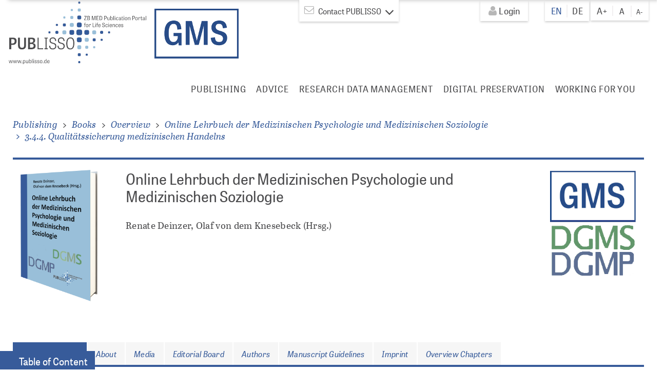

--- FILE ---
content_type: text/html; charset=UTF-8
request_url: https://books.publisso.de/en/publisso_gold/publishing/books/overview/46/108
body_size: 34603
content:
<!DOCTYPE html>
<html  lang="en" dir="ltr" prefix="content: http://purl.org/rss/1.0/modules/content/  dc: http://purl.org/dc/terms/  foaf: http://xmlns.com/foaf/0.1/  og: http://ogp.me/ns#  rdfs: http://www.w3.org/2000/01/rdf-schema#  schema: http://schema.org/  sioc: http://rdfs.org/sioc/ns#  sioct: http://rdfs.org/sioc/types#  skos: http://www.w3.org/2004/02/skos/core#  xsd: http://www.w3.org/2001/XMLSchema# ">
  <head>
    <meta charset="utf-8" />
<script>var _paq = _paq || [];(function(){var u=(("https:" == document.location.protocol) ? "https://books.publisso.de/matomo/" : "http://books.publisso.de/matomo/");_paq.push(["setSiteId", "1"]);_paq.push(["setTrackerUrl", u+"matomo.php"]);_paq.push(["setDoNotTrack", 1]);_paq.push(["trackPageView"]);_paq.push(["setIgnoreClasses", ["no-tracking","colorbox"]]);_paq.push(["enableLinkTracking"]);var d=document,g=d.createElement("script"),s=d.getElementsByTagName("script")[0];g.type="text/javascript";g.defer=true;g.async=true;g.src=u+"matomo.js";s.parentNode.insertBefore(g,s);})();</script>
<meta name="Generator" content="Drupal 9 (https://www.drupal.org)" />
<meta name="MobileOptimized" content="width" />
<meta name="HandheldFriendly" content="true" />
<meta name="viewport" content="width=device-width, initial-scale=1.0" />
<meta name="DC.Format" content="text/html" />
<meta name="DC.Type" content="Text" />
<meta name="DC.Doc-type" content="bookPart" />
<meta name="DC.Status-type" content="publishedVersion" />
<meta name="DC.Source" content="https://books.publisso.de/en/publisso_gold/publishing/books/overview/46/108" />
<meta name="DC.Source" content="http://dx.doi.org/10.5680/olmps000044" />
<meta name="DC.Source" content="Chapter of Online Lehrbuch der Medizinischen Psychologie und Medizinischen Soziologie" />
<meta name="DC.Relation" content="Sackett DL, Rosenberg WMC, Gray JAM, Haynes RB, Richardson WS. Was ist Evidenz-basierte Medizin und was nicht?. Münch Med Wschr. 1997;139(44):644-5." />
<meta name="DC.Relation" content="ebm-netzwerk.de. Berlin: Deutsches Netzwerk Evidenzbasierte Medizin e.V.. Available from: https://www.ebm-netzwerk.de" />
<meta name="DC.Relation" content="leitlinien.de. Berlin: Ärztliches Zentrum für Qualität in der Medizin. Available from: https://www.leitlinien.de/nvl/" />
<meta name="DC.Relation" content="Muche-Borowski C, Kopp I. Wie eine Leitlinie entsteht. Z Herz-Thorax-Gefäßchir. 2011;25:217-23. DOI: 10.1007/s00398-011-0860-z" />
<meta name="DC.Relation" content="Nickel S. Patientenzufriedenheit mit kurzstationärer Versorgung: Entwicklung und Erprobung eines standardisierten Messinstruments für das Qualitätsmanagement im Krankenhaus. Berlin, Münster, Wien, Zürich, London: LIT Verlag; 2006. (Medizinsoziologie, Bd. 15)" />
<meta name="DC.Relation" content="Koller M, Neugebauer EAM, Augustin M, Büssing A, Farin E, Klinkhammer-Schalke M, Lorenz W, Münch K, Petersen-Ewert C, von Steinbüchel N, Wieseler B. Die Erfassung von Lebensqualität in der Versorgungsforschung: konzeptuelle, methodische und strukturelle Voraussetzungen. Gesundheitswesen. 2009;71(12):864-72. DOI: 10.1055/s-0029-1239516" />
<meta name="DC.Creator" content="Olaf von dem Knesebeck" />
<meta name="DC.Publisher" content="German Medical Science GMS Publishing House;Berlin" />
<meta name="DC.Coverage" content="ddc:610" />
<meta name="DC.Language" content="de" />
<meta name="DC.Issued" content="2019/05/29" />
<meta name="DC.Identifier" content="10.5680/olmps000044" />
<meta name="DC.Title" content="3.4.4. Qualitätssicherung medizinischen Handelns" />
<meta name="DC.Rights" content="https://creativecommons.org/licenses/by/4.0/" />
<meta name="DC.Subject" content="ddc:610" />
<link rel="icon" href="/themes/custom/publisso/favicon.ico" type="image/vnd.microsoft.icon" />

    <title>3.4.4. Qualitätssicherung medizinischen Handelns | Publisso</title>
    <link rel="stylesheet" media="all" href="/core/assets/vendor/jquery.ui/themes/base/core.css?t7n9cp" />
<link rel="stylesheet" media="all" href="/core/assets/vendor/jquery.ui/themes/base/controlgroup.css?t7n9cp" />
<link rel="stylesheet" media="all" href="/core/assets/vendor/jquery.ui/themes/base/checkboxradio.css?t7n9cp" />
<link rel="stylesheet" media="all" href="/core/assets/vendor/jquery.ui/themes/base/resizable.css?t7n9cp" />
<link rel="stylesheet" media="all" href="/core/assets/vendor/jquery.ui/themes/base/button.css?t7n9cp" />
<link rel="stylesheet" media="all" href="/core/assets/vendor/jquery.ui/themes/base/dialog.css?t7n9cp" />
<link rel="stylesheet" media="all" href="/core/modules/system/css/components/align.module.css?t7n9cp" />
<link rel="stylesheet" media="all" href="/core/modules/system/css/components/fieldgroup.module.css?t7n9cp" />
<link rel="stylesheet" media="all" href="/core/modules/system/css/components/container-inline.module.css?t7n9cp" />
<link rel="stylesheet" media="all" href="/core/modules/system/css/components/clearfix.module.css?t7n9cp" />
<link rel="stylesheet" media="all" href="/core/modules/system/css/components/details.module.css?t7n9cp" />
<link rel="stylesheet" media="all" href="/core/modules/system/css/components/hidden.module.css?t7n9cp" />
<link rel="stylesheet" media="all" href="/core/modules/system/css/components/item-list.module.css?t7n9cp" />
<link rel="stylesheet" media="all" href="/core/modules/system/css/components/js.module.css?t7n9cp" />
<link rel="stylesheet" media="all" href="/core/modules/system/css/components/nowrap.module.css?t7n9cp" />
<link rel="stylesheet" media="all" href="/core/modules/system/css/components/position-container.module.css?t7n9cp" />
<link rel="stylesheet" media="all" href="/core/modules/system/css/components/progress.module.css?t7n9cp" />
<link rel="stylesheet" media="all" href="/core/modules/system/css/components/reset-appearance.module.css?t7n9cp" />
<link rel="stylesheet" media="all" href="/core/modules/system/css/components/resize.module.css?t7n9cp" />
<link rel="stylesheet" media="all" href="/core/modules/system/css/components/sticky-header.module.css?t7n9cp" />
<link rel="stylesheet" media="all" href="/core/modules/system/css/components/system-status-counter.css?t7n9cp" />
<link rel="stylesheet" media="all" href="/core/modules/system/css/components/system-status-report-counters.css?t7n9cp" />
<link rel="stylesheet" media="all" href="/core/modules/system/css/components/system-status-report-general-info.css?t7n9cp" />
<link rel="stylesheet" media="all" href="/core/modules/system/css/components/tablesort.module.css?t7n9cp" />
<link rel="stylesheet" media="all" href="/core/modules/system/css/components/tree-child.module.css?t7n9cp" />
<link rel="stylesheet" media="all" href="/core/assets/vendor/jquery.ui/themes/base/theme.css?t7n9cp" />
<link rel="stylesheet" media="all" href="/modules/custom/publisso_gold/js/lined-textarea/jquery-linedtextarea.css?t7n9cp" />
<link rel="stylesheet" media="all" href="https://cdn.jsdelivr.net/npm/bootstrap@3.4.1/dist/css/bootstrap.css" integrity="sha256-0XAFLBbK7DgQ8t7mRWU5BF2OMm9tjtfH945Z7TTeNIo=" crossorigin="anonymous" />
<link rel="stylesheet" media="all" href="https://cdn.jsdelivr.net/npm/@unicorn-fail/drupal-bootstrap-styles@0.0.2/dist/3.4.0/8.x-3.x/drupal-bootstrap.css" integrity="sha512-j4mdyNbQqqp+6Q/HtootpbGoc2ZX0C/ktbXnauPFEz7A457PB6le79qasOBVcrSrOBtGAm0aVU2SOKFzBl6RhA==" crossorigin="anonymous" />
<link rel="stylesheet" media="all" href="/themes/custom/publisso/css/style.css?t7n9cp" />
<link rel="stylesheet" media="all" href="/themes/custom/publisso/css/slick.css?t7n9cp" />
<link rel="stylesheet" media="all" href="/themes/custom/publisso/css/site.css?t7n9cp" />
<link rel="stylesheet" media="all" href="/themes/custom/publisso/css/contactbox.css?t7n9cp" />

    
    <meta http-equiv="cache-control" content="max-age=0" />
    <meta http-equiv="cache-control" content="no-cache" />
    <meta http-equiv="expires" content="0" />
    <meta http-equiv="expires" content="Tue, 01 Jan 1980 1:00:00 GMT" />
    <meta http-equiv="pragma" content="no-cache" />
  </head>
  <body class="path-publisso-gold">
    <a href="#main-content" class="visually-hidden focusable skip-link">
      Skip to main content
    </a>
    
      <div class="dialog-off-canvas-main-canvas" data-off-canvas-main-canvas>
    	<a name="main" class="visually-hidden focusable skip-link">
		Direkt zum Inhalt
	</a>

		<header class="navbar container-fluid" id="navbar" role="banner">
			<!-- contactbox start -->
			<div id="contact_box" class="contact_box tx_dreipc_contact_contact_box_top">
				<div>
					<div>
						<form>
							<h2>
								Get in touch.
							</h2>
							<label class="hidden" for="select-abteilung-id">
								position
							</label>
							<div id="topbox-positions-ajax-container" class="choose-position-container">
								<select class="select-positions" id="select-positions-id" name="select-abteilung-id">
									<option value="0">Please choose</option>
									<option value="198">Conference papers</option>
									<option value="196">DOI - Service</option>
									<option value="194">Head of Open Access Publishing and Advisory Services</option>
									<option value="197">Journals / Articles</option>
									<option value="199">LeibnizOpen</option>
									<option value="200">Living Handbooks</option>
									<option value="201">Open Access Advisory Services</option>
									<option value="195">Research Data Management</option>
									<option value="202">Specialist Repository for Life Sciences</option>
									<option value="203">Theses and Dissertations</option>
								</select>
							</div>
							<br>
						</form>
						<span class="icon-cancel"></span>
					</div>
					<div id="topbox-contacts-ajax-container" class="show-contact-container"></div>
				</div>
				<div class="contact_tab">
					<a href="#" tabindex="1">
						<span aria-hidden="true" class="icon-mail"></span>
						Contact PUBLISSO
						<span aria-hidden="true" class="icon-arrow-down"></span>
					</a>
				</div>
			</div>
			<!-- contactbox end -->

			<div class="width-control">

				<div class="navbar-meta">
					  <div class="region region-navbarmeta">
    <section id="block-publissogoldnavbarmetablock" class="block block-publisso-gold block-publisso-gold-navbarmeta-block clearfix">
  
    

      <a href="/en/publisso_gold/login" id="login"><span aria-hidden="true" class="icon-user"></span><span id="loginText"> Login</a></span>
<ul class="language-switcher language-switcher-locale-url"><li class=""><a href="/en/publisso_gold/publishing/books/overview/46/108" class="first active" hreflang="en">EN</a></li><li class=""><a href="/de/publisso_gold/publishing/books/overview/46/108" class="first" hreflang="de">DE</a></li></ul>
<div id="rwCtrlFontSize">
<ul>
        <li>
                <span id="rwCtrlIncFont" class="rwFontControl">A+</span>
        </li>
        <li>
                <span id="rwCtrlResFont" class="rwFontControl">A</span>
        </li>
        <li>
                <span id="rwCtrlDecFont" class="rwFontControl">A-</span>
        </li>
</ul>
</div>

  </section>


  </div>

				</div>

				<div class="navbar-header">
					<div class="region region-navigation">
                                                                                                        <a href="">
                                                                <img src="/sites/default/files/images/themes/publisso/LOGO_EN_0.png" style="">
                                                        </a>
                                                					</div>

					<div class="search-block-form block-search" id="block-bootstrap-search" role="search">
					    
					</div>

					<div id="mobile-togger" class="icon-menu" data-toggle="collapse" data-target=".navbar-collapse">
						<span class="sr-only">Toggle navigation</span>
					</div>
				</div>

				<div class="navbar-collapse collapse">
					<div class="region region-navigation-collapsible">
						<nav role="navigation" aria-labelledby="block-bootstrap-main-menu-menu" id="block-bootstrap-main-menu" class="contextual-region">
							                  <div class="region region-topmenu">
    <nav role="navigation" aria-labelledby="block-publissogoldmainmenu-menu" id="block-publissogoldmainmenu">
            
  <span class="visually-hidden" id="block-publissogoldmainmenu-menu">Publisso Gold Main Menu</span>
  

        
                                                        <ul class="menu menu--publisso-gold nav navbar-nav" >
                                                                                                                        <li class="expanded dropdown first">
                                                                                                                                                                                                                                                                                                <a href="/en/publisso_gold/publishing" target="_blank" class="disabled dropdown-toggle" data-toggle="dropdown" data-drupal-link-system-path="publisso_gold/publishing">PUBLISHING</a>
                                                                                                                                                                                                <ul class="level2" >
                                                                                                                        <li class="first">
                                                                                                                                                                                                        <a href="/en/publisso_gold/publishing/publisso_system" target="_blank" data-drupal-link-system-path="publisso_gold/publishing/publisso_system">PUBLISSO system</a>
                                                                        </li>
                                                                                                                        <li class="expanded dropdown">
                                                                                                                                                                                                        <a href="https://www.publisso.de/en/publishing/books/" target="_blank">Books</a>
                                                                                                                                                                                                <ul class="level3" >
                                                                                                                        <li class="first">
                                                                                                                                                                                                        <a href="https://www.publisso.de/en/publishing/books/books-policy/" target="_blank">Book Policy</a>
                                                                        </li>
                                                                                                                        <li class="last">
                                                                                                                                                                                                        <a href="https://books.publisso.de/en/publisso_gold/publishing/books/overview">Books Overview</a>
                                                                        </li>
                                        </ul>
        
                                                                        </li>
                                                                                                                        <li class="expanded dropdown">
                                                                                                                                                                                                        <a href="https://www.publisso.de/en/publishing/journals/" target="_blank">Journals</a>
                                                                                                                                                                                                <ul class="level3" >
                                                                                                                        <li class="first last">
                                                                                                                                                                                                        <a href="https://journals.publisso.de/en/journals/overview">Journals Overview</a>
                                                                        </li>
                                        </ul>
        
                                                                        </li>
                                                                                                                        <li class="expanded dropdown">
                                                                                                                                                                                                        <a href="https://www.publisso.de/en/publishing/series/" target="_blank">Series</a>
                                                                                                                                                                                                <ul class="level3" >
                                                                                                                        <li class="first">
                                                                                                                                                                                                        <a href="https://series.publisso.de/en/pgseries/policy" target="_blank">Series Policy</a>
                                                                        </li>
                                                                                                                        <li class="last">
                                                                                                                                                                                                        <a href="https://series.publisso.de/en/pgseries/overview">Series Overview</a>
                                                                        </li>
                                        </ul>
        
                                                                        </li>
                                                                                                                        <li class="expanded dropdown">
                                                                                                                                                                                                        <a href="https://www.publisso.de/en/publishing/publishing-conference-papers" target="_blank">Meetings</a>
                                                                                                                                                                                                <ul class="level3" >
                                                                                                                        <li class="first last">
                                                                                                                                                                                                        <a href="https://conferences.publisso.de/en/conferences">Meetings Overview</a>
                                                                        </li>
                                        </ul>
        
                                                                        </li>
                                                                                                                        <li>
                                                                                                                                                                                                        <a href="/en/publisso_gold/publishing/research_data" target="_blank" data-drupal-link-system-path="publisso_gold/publishing/research_data">Research Data</a>
                                                                        </li>
                                                                                                                        <li class="expanded dropdown last">
                                                                                                                                                                                                        <a href="/en/publisso_gold/publishing/repositories" target="_blank" data-drupal-link-system-path="publisso_gold/publishing/repositories">Repositories</a>
                                                                                                                                                                                                <ul class="level3" >
                                                                                                                        <li class="first">
                                                                                                                                                                                                        <a href="/en/publisso_gold/publishing/repositories/repository_for_life_science" target="_blank" data-drupal-link-system-path="publisso_gold/publishing/repositories/repository_for_life_science">Life Sciences Repository</a>
                                                                        </li>
                                                                                                                        <li>
                                                                                                                                                                                                        <a href="/en/publisso_gold/publishing/repositories/theses_and_dissertations" target="_blank" data-drupal-link-system-path="publisso_gold/publishing/repositories/theses_and_dissertations">Publishing in the Repository for Life Sciences</a>
                                                                        </li>
                                                                                                                        <li class="last">
                                                                                                                                                                                                        <a href="/en/publisso_gold/publishing/reposirories/leibnitzopen" target="_blank" data-drupal-link-system-path="publisso_gold/publishing/reposirories/leibnitzopen">LeibnizOpen</a>
                                                                        </li>
                                        </ul>
        
                                                                        </li>
                                        </ul>
        
                                                                        </li>
                                                                                                                        <li class="expanded dropdown">
                                                                                                                                                                                                                                                                                                <a href="/en/publisso_gold/advice" target="_blank" class="disabled dropdown-toggle" data-toggle="dropdown" data-drupal-link-system-path="publisso_gold/advice">ADVICE</a>
                                                                                                                                                                                                <ul class="level2" >
                                                                                                                        <li class="first">
                                                                                                                                                                                                        <a href="/en/publisso_gold/advice/guides" target="_blank" data-drupal-link-system-path="publisso_gold/advice/guides">Guides</a>
                                                                        </li>
                                                                                                                        <li>
                                                                                                                                                                                                        <a href="/en/publisso_gold/advice/faq" target="_blank" data-drupal-link-system-path="publisso_gold/advice/faq">Publishing Advice: FAQs</a>
                                                                        </li>
                                                                                                                        <li>
                                                                                                                                                                                                        <a href="/en/publisso_gold/advice/workshops" target="_blank" data-drupal-link-system-path="publisso_gold/advice/workshops">Workshops</a>
                                                                        </li>
                                                                                                                        <li>
                                                                                                                                                                                                        <a href="/en/publisso_gold/advice/tutorials" target="_blank" data-drupal-link-system-path="publisso_gold/advice/tutorials">Tutorials</a>
                                                                        </li>
                                                                                                                        <li>
                                                                                                                                                                                                        <a href="/en/publisso_gold/advice/webinars" target="_blank" data-drupal-link-system-path="publisso_gold/advice/webinars">Online seminars</a>
                                                                        </li>
                                                                                                                        <li class="last">
                                                                                                                                                                                                        <a href="/en/publisso_gold/advice/personal_consultations" target="_blank" data-drupal-link-system-path="publisso_gold/advice/personal_consultations">Personal consultations</a>
                                                                        </li>
                                        </ul>
        
                                                                        </li>
                                                                                                                        <li class="expanded dropdown">
                                                                                                                                                                                                                                                                                                <a href="/en/publisso_gold/rdm" target="_blank" class="disabled dropdown-toggle" data-toggle="dropdown" data-drupal-link-system-path="publisso_gold/rdm">RESEARCH DATA MANAGEMENT</a>
                                                                                                                                                                                                <ul class="level2" >
                                                                                                                        <li class="first">
                                                                                                                                                                                                        <a href="/en/publisso_gold/rdm/planning" target="_blank" data-drupal-link-system-path="publisso_gold/rdm/planning">Planning</a>
                                                                        </li>
                                                                                                                        <li>
                                                                                                                                                                                                        <a href="/en/publisso_gold/rdm/documenting" target="_blank" data-drupal-link-system-path="publisso_gold/rdm/documenting">Documenting</a>
                                                                        </li>
                                                                                                                        <li>
                                                                                                                                                                                                        <a href="/en/publisso_gold/rdm/making_rd_referenceable_and_discoverable" target="_blank" data-drupal-link-system-path="publisso_gold/rdm/making_rd_referenceable_and_discoverable">Referencing and finding</a>
                                                                        </li>
                                                                                                                        <li>
                                                                                                                                                                                                        <a href="/en/publisso_gold/rdm/publishing" target="_blank" data-drupal-link-system-path="publisso_gold/rdm/publishing">Publishing</a>
                                                                        </li>
                                                                                                                        <li>
                                                                                                                                                                                                        <a href="/en/publisso_gold/rdm/archiving" target="_blank" data-drupal-link-system-path="publisso_gold/rdm/archiving">Archiving</a>
                                                                        </li>
                                                                                                                        <li class="last">
                                                                                                                                                                                                        <a href="/en/publisso_gold/rdm/searching_for_and_using" target="_blank" data-drupal-link-system-path="publisso_gold/rdm/searching_for_and_using">Searching and reusing</a>
                                                                        </li>
                                        </ul>
        
                                                                        </li>
                                                                                                                        <li class="expanded dropdown">
                                                                                                                                                                                                                                                                                                <a href="/en/publisso_gold/digital_preservation" target="_blank" class="disabled dropdown-toggle" data-toggle="dropdown" data-drupal-link-system-path="publisso_gold/digital_preservation">DIGITAL PRESERVATION</a>
                                                                                                                                                                                                <ul class="level2" >
                                                                                                                        <li class="first">
                                                                                                                                                                                                        <a href="/en/publisso_gold/digital_preservation/dp_at_zbmed" target="_blank" data-drupal-link-system-path="publisso_gold/digital_preservation/dp_at_zbmed">Strategic DP at ZB MED</a>
                                                                        </li>
                                                                                                                        <li>
                                                                                                                                                                                                        <a href="/en/publisso_gold/digital_preservation/what_is_dp" target="_blank" data-drupal-link-system-path="publisso_gold/digital_preservation/what_is_dp">Preservation planning</a>
                                                                        </li>
                                                                                                                        <li>
                                                                                                                                                                                                        <a href="/en/publisso_gold/digital_preservation/digital_ressources" target="_blank" data-drupal-link-system-path="publisso_gold/digital_preservation/digital_ressources">DP Metadata</a>
                                                                        </li>
                                                                                                                        <li class="last">
                                                                                                                                                                                                        <a href="/en/publisso_gold/digital_preservation/partners" target="_blank" data-drupal-link-system-path="publisso_gold/digital_preservation/partners">Partners</a>
                                                                        </li>
                                        </ul>
        
                                                                        </li>
                                                                                                                        <li class="expanded dropdown last">
                                                                                                                                                                                                                                                                                                <a href="/en/publisso_gold/working_for_you" target="_blank" class="disabled dropdown-toggle" data-toggle="dropdown" data-drupal-link-system-path="publisso_gold/working_for_you">WORKING FOR YOU</a>
                                                                                                                                                                                                <ul class="level2" >
                                                                                                                        <li class="first">
                                                                                                                                                                                                        <a href="/en/publisso_gold/working_for_you/about_us" target="_blank" data-drupal-link-system-path="publisso_gold/working_for_you/about_us">About us</a>
                                                                        </li>
                                                                                                                        <li>
                                                                                                                                                                                                        <a href="/en/publisso_gold/working_for_you/networking_and_policy_shaping" target="_blank" data-drupal-link-system-path="publisso_gold/working_for_you/networking_and_policy_shaping">Networking and policy shaping</a>
                                                                        </li>
                                                                                                                        <li>
                                                                                                                                                                                                        <a href="/en/publisso_gold/working_for_you/lectures_and_workshops" target="_blank" data-drupal-link-system-path="publisso_gold/working_for_you/lectures_and_workshops">Lectures and workshops</a>
                                                                        </li>
                                                                                                                        <li>
                                                                                                                                                                                                        <a href="/en/publisso_gold/working_for_you/for_the_leibnitz_association" target="_blank" data-drupal-link-system-path="publisso_gold/working_for_you/for_the_leibnitz_association">For the Leibniz Association</a>
                                                                        </li>
                                                                                                                        <li class="last">
                                                                                                                                                                                                        <a href="/en/publisso_gold/working_for_you/doi_service" target="_blank" data-drupal-link-system-path="publisso_gold/working_for_you/doi_service">DOI Service</a>
                                                                        </li>
                                        </ul>
        
                                                                        </li>
                                        </ul>
        

  </nav>

  </div>

              						</nav>

					</div>
				</div>
			</div>
		</header>

<div role="main" class="main-container container-fluid js-quickedit-main-content">
	<div class="row">
		<div class="width-control">
			

			<div class="col-sm-12">
				<div class="region region-header">
					<ol class="breadcrumb">
													  <div class="region region-breadcrumb">
        <ol class="breadcrumb">
          <li >
                  <a href="/en/publisso_gold/publishing">Publishing</a>
              </li>
          <li >
                  <a href="/en/publisso_gold/publishing/books">Books</a>
              </li>
          <li >
                  <a href="/en/publisso_gold/publishing/books/overview">Overview</a>
              </li>
          <li >
                  <a href="/en/publisso_gold/publishing/books/overview/46">Online Lehrbuch der Medizinischen Psychologie und Medizinischen Soziologie</a>
              </li>
          <li  class="active">
                  3.4.4. Qualitätssicherung medizinischen Handelns
              </li>
      </ol>

<section id="block-publissogoldadmininfo" class="block block-publisso-gold block-publisso-gold-admin-info clearfix">
  
    

      
  </section>


  </div>

											</ol>
					  <div class="region region-content">
    <div data-drupal-messages-fallback class="hidden"></div>
<section id="block-publissogoldarticletableofcontentsblock" class="block block-publisso-gold block-publisso-gold-article-table-of-contents-block clearfix">
  
    

      
  </section>

<section id="block-publissogoldbooktableofcontentsblock" class="block block-publisso-gold block-publisso-gold-book-table-of-contents-block clearfix">
  
    

      <div class="panel-container">
	<button type="button" class="offcanvas-toggle" data-target="#offcanvas-panel"><span>Table of Content</span></button>
	<nav class="navbar navbar-offcanvas navbar-offcanvas-touch" role="navigation" id="offcanvas-panel" aria-label="Inhaltsverzeichnis">
		<button type="button" class="close offcanvas-close" aria-label="Close"><span class="icon-cancel" aria-hidden="true"></span></button>
		<h4 class="pub-title">Online Lehrbuch der Medizinischen Psychologie und Medizinischen Soziologie</h4>
		
			<div id="nav"><ul class="lvl1" ><li><div class="li-wrapper"><div class="t"><div class="tr"><div class="td td-icon"><span id="icon"  class="icon-arrow-up"  data-toggle="collapse"  data-target="ul[child-of='48']"></span></div><div class="td td-text"><span class="fakeLink">Band I: Inhalte der Medizinischen Psychologie und Medizinischen Soziologie</span></div></div></div></div><ul class="collapse lvl2" child-of="48"><li><div class="li-wrapper"><div class="t"><div class="tr"><div class="td td-icon"><span id="icon" ></span></div><div class="td td-text"><span ><a href="https://books.publisso.de/en/publisso_gold/publishing/books/overview/46/73">1. Einleitung</a></span></div></div></div></div></li><li><div class="li-wrapper"><div class="t"><div class="tr"><div class="td td-icon"><span id="icon"  class="icon-arrow-up"  data-toggle="collapse"  data-target="ul[child-of='65']"></span></div><div class="td td-text"><span class="fakeLink"><a href="https://books.publisso.de/en/publisso_gold/publishing/books/overview/46/86">2. Grundlagen der Psychologie und Soziologie und ihre Bedeutung für die Medizin</a></span></div></div></div></div><ul class="collapse lvl3" child-of="65"><li><div class="li-wrapper"><div class="t"><div class="tr"><div class="td td-icon"><span id="icon" ></span></div><div class="td td-text"><span ><a href="https://books.publisso.de/en/publisso_gold/publishing/books/overview/46/133">2.1. Psychobiologische Grundlagen</a></span></div></div></div></div></li><li><div class="li-wrapper"><div class="t"><div class="tr"><div class="td td-icon"><span id="icon"  class="icon-arrow-up"  data-toggle="collapse"  data-target="ul[child-of='68']"></span></div><div class="td td-text"><span class="fakeLink"><a href="https://books.publisso.de/en/publisso_gold/publishing/books/overview/46/89">2.2. Allgemeinpsychologische Grundlagen</a></span></div></div></div></div><ul class="collapse lvl4" child-of="68"><li><div class="li-wrapper"><div class="t"><div class="tr"><div class="td td-icon"><span id="icon" ></span></div><div class="td td-text"><span ><a href="https://books.publisso.de/en/publisso_gold/publishing/books/overview/46/85">2.2.1. Wahrnehmung</a></span></div></div></div></div></li><li><div class="li-wrapper"><div class="t"><div class="tr"><div class="td td-icon"><span id="icon" ></span></div><div class="td td-text"><span ><a href="https://books.publisso.de/en/publisso_gold/publishing/books/overview/46/170">2.2.2. Bewusstsein und Aufmerksamkeit</a></span></div></div></div></div></li><li><div class="li-wrapper"><div class="t"><div class="tr"><div class="td td-icon"><span id="icon" ></span></div><div class="td td-text"><span ><a href="https://books.publisso.de/en/publisso_gold/publishing/books/overview/46/141">2.2.3. Lernen und Verhalten</a></span></div></div></div></div></li><li><div class="li-wrapper"><div class="t"><div class="tr"><div class="td td-icon"><span id="icon" ></span></div><div class="td td-text"><span ><a href="https://books.publisso.de/en/publisso_gold/publishing/books/overview/46/102">2.2.4. Gedächtnis</a></span></div></div></div></div></li><li><div class="li-wrapper"><div class="t"><div class="tr"><div class="td td-icon"><span id="icon" ></span></div><div class="td td-text"><span ><a href="https://books.publisso.de/en/publisso_gold/publishing/books/overview/46/93">2.2.5. Kognition und Sprache</a></span></div></div></div></div></li><li><div class="li-wrapper"><div class="t"><div class="tr"><div class="td td-icon"><span id="icon" ></span></div><div class="td td-text"><span ><a href="https://books.publisso.de/en/publisso_gold/publishing/books/overview/46/171">2.2.6. Motivation</a></span></div></div></div></div></li><li><div class="li-wrapper"><div class="t"><div class="tr"><div class="td td-icon"><span id="icon" ></span></div><div class="td td-text"><span ><a href="https://books.publisso.de/en/publisso_gold/publishing/books/overview/46/205">2.2.7.  Emotionen und psychische Belastung</a></span></div></div></div></div></li></ul></li><li><div class="li-wrapper"><div class="t"><div class="tr"><div class="td td-icon"><span id="icon"  class="icon-arrow-up"  data-toggle="collapse"  data-target="ul[child-of='69']"></span></div><div class="td td-text"><span class="fakeLink"><a href="https://books.publisso.de/en/publisso_gold/publishing/books/overview/46/118">2.3. Differentiellpsychologische Grundlagen</a></span></div></div></div></div><ul class="collapse lvl4" child-of="69"><li><div class="li-wrapper"><div class="t"><div class="tr"><div class="td td-icon"><span id="icon" ></span></div><div class="td td-text"><span ><a href="https://books.publisso.de/en/publisso_gold/publishing/books/overview/46/119">2.3.1. Die Betrachtung wichtiger Eigenschaften </a></span></div></div></div></div></li><li><div class="li-wrapper"><div class="t"><div class="tr"><div class="td td-icon"><span id="icon" ></span></div><div class="td td-text"><span ><a href="https://books.publisso.de/en/publisso_gold/publishing/books/overview/46/121">2.3.2. Individuumspezifische Anpassungen durch die Kombination von Eigenschaften und Lebensumwelt</a></span></div></div></div></div></li><li><div class="li-wrapper"><div class="t"><div class="tr"><div class="td td-icon"><span id="icon" ></span></div><div class="td td-text"><span ><a href="https://books.publisso.de/en/publisso_gold/publishing/books/overview/46/122">2.3.3. Die Gesamtheit des individuellen Lebenslaufs: Biographie und Identität</a></span></div></div></div></div></li></ul></li><li><div class="li-wrapper"><div class="t"><div class="tr"><div class="td td-icon"><span id="icon"  class="icon-arrow-up"  data-toggle="collapse"  data-target="ul[child-of='70']"></span></div><div class="td td-text"><span class="fakeLink"><a href="https://books.publisso.de/en/publisso_gold/publishing/books/overview/46/131">2.4. Entwicklung und Sozialisation im Lebenslauf</a></span></div></div></div></div><ul class="collapse lvl4" child-of="70"><li><div class="li-wrapper"><div class="t"><div class="tr"><div class="td td-icon"><span id="icon" ></span></div><div class="td td-text"><span ><a href="https://books.publisso.de/en/publisso_gold/publishing/books/overview/46/152">2.4.1. Schwangerschaft und frühe Kindheit</a></span></div></div></div></div></li><li><div class="li-wrapper"><div class="t"><div class="tr"><div class="td td-icon"><span id="icon" ></span></div><div class="td td-text"><span ><a href="https://books.publisso.de/en/publisso_gold/publishing/books/overview/46/168">2.4.2. Adoleszenz</a></span></div></div></div></div></li><li><div class="li-wrapper"><div class="t"><div class="tr"><div class="td td-icon"><span id="icon" ></span></div><div class="td td-text"><span ><a href="https://books.publisso.de/en/publisso_gold/publishing/books/overview/46/163">2.4.3. Frühes und mittleres Erwachsenenalter</a></span></div></div></div></div></li><li><div class="li-wrapper"><div class="t"><div class="tr"><div class="td td-icon"><span id="icon" ></span></div><div class="td td-text"><span ><a href="https://books.publisso.de/en/publisso_gold/publishing/books/overview/46/135">2.4.4. Höheres und hohes Alter</a></span></div></div></div></div></li></ul></li><li><div class="li-wrapper"><div class="t"><div class="tr"><div class="td td-icon"><span id="icon"  class="icon-arrow-up"  data-toggle="collapse"  data-target="ul[child-of='71']"></span></div><div class="td td-text"><span class="fakeLink"><a href="https://books.publisso.de/en/publisso_gold/publishing/books/overview/46/126">2.5. Sozialpsychologische Grundlagen</a></span></div></div></div></div><ul class="collapse lvl4" child-of="71"><li><div class="li-wrapper"><div class="t"><div class="tr"><div class="td td-icon"><span id="icon" ></span></div><div class="td td-text"><span ><a href="https://books.publisso.de/en/publisso_gold/publishing/books/overview/46/97">2.5.1. Einführung in die sozialpsychologischen Grundlagen</a></span></div></div></div></div></li><li><div class="li-wrapper"><div class="t"><div class="tr"><div class="td td-icon"><span id="icon" ></span></div><div class="td td-text"><span ><a href="https://books.publisso.de/en/publisso_gold/publishing/books/overview/46/88">2.5.2. Die Perspektive der Umwelt: Soziale Normen und Rollen</a></span></div></div></div></div></li><li><div class="li-wrapper"><div class="t"><div class="tr"><div class="td td-icon"><span id="icon" ></span></div><div class="td td-text"><span ><a href="https://books.publisso.de/en/publisso_gold/publishing/books/overview/46/104">2.5.3. Die Perspektive der Person: Gesundheitsrelevante psychische Variablen</a></span></div></div></div></div></li><li><div class="li-wrapper"><div class="t"><div class="tr"><div class="td td-icon"><span id="icon" ></span></div><div class="td td-text"><span ><a href="https://books.publisso.de/en/publisso_gold/publishing/books/overview/46/127">2.5.4. Die Perspektive der Sozialisation: Zur Entwicklung psychosozialer Faktoren</a></span></div></div></div></div><ul class="collapse lvl5" child-of="150"><li><div class="li-wrapper"><div class="t"><div class="tr"><div class="td td-icon"><span id="icon" ></span></div><div class="td td-text"><span ><a href="https://books.publisso.de/en/publisso_gold/publishing/books/overview/46/91">2.5.4.1. Das Erlernen von sozialen Normen und Rollen</a></span></div></div></div></div></li><li><div class="li-wrapper"><div class="t"><div class="tr"><div class="td td-icon"><span id="icon" ></span></div><div class="td td-text"><span ><a href="https://books.publisso.de/en/publisso_gold/publishing/books/overview/46/92">2.5.4.2. Entwicklung und Gestaltung sozialer Beziehungen</a></span></div></div></div></div></li></ul></li></ul></li><li><div class="li-wrapper"><div class="t"><div class="tr"><div class="td td-icon"><span id="icon"  class="icon-arrow-up"  data-toggle="collapse"  data-target="ul[child-of='72']"></span></div><div class="td td-text"><span class="fakeLink"><a href="https://books.publisso.de/en/publisso_gold/publishing/books/overview/46/150">2.6. Soziologische Grundlagen</a></span></div></div></div></div><ul class="collapse lvl4" child-of="72"><li><div class="li-wrapper"><div class="t"><div class="tr"><div class="td td-icon"><span id="icon" ></span></div><div class="td td-text"><span ><a href="https://books.publisso.de/en/publisso_gold/publishing/books/overview/46/157">2.6.1. Theoretische Ansätze der Soziologie</a></span></div></div></div></div></li><li><div class="li-wrapper"><div class="t"><div class="tr"><div class="td td-icon"><span id="icon" ></span></div><div class="td td-text"><span ><a href="https://books.publisso.de/en/publisso_gold/publishing/books/overview/46/162">2.6.2. Sozialstruktur und sozialer Wandel</a></span></div></div></div></div></li><li><div class="li-wrapper"><div class="t"><div class="tr"><div class="td td-icon"><span id="icon" ></span></div><div class="td td-text"><span ><a href="https://books.publisso.de/en/publisso_gold/publishing/books/overview/46/167">2.6.3. Gesundheit und Krankheit</a></span></div></div></div></div></li><li><div class="li-wrapper"><div class="t"><div class="tr"><div class="td td-icon"><span id="icon" ></span></div><div class="td td-text"><span ><a href="https://books.publisso.de/en/publisso_gold/publishing/books/overview/46/179">2.6.4. Makrostrukturelle Faktoren</a></span></div></div></div></div></li><li><div class="li-wrapper"><div class="t"><div class="tr"><div class="td td-icon"><span id="icon" ></span></div><div class="td td-text"><span ><a href="https://books.publisso.de/en/publisso_gold/publishing/books/overview/46/156">2.6.5.  Soziale und gesundheitliche Ungleichheit</a></span></div></div></div></div></li><li><div class="li-wrapper"><div class="t"><div class="tr"><div class="td td-icon"><span id="icon" ></span></div><div class="td td-text"><span ><a href="https://books.publisso.de/en/publisso_gold/publishing/books/overview/46/149">2.6.6. Arbeit</a></span></div></div></div></div></li><li><div class="li-wrapper"><div class="t"><div class="tr"><div class="td td-icon"><span id="icon" ></span></div><div class="td td-text"><span ><a href="https://books.publisso.de/en/publisso_gold/publishing/books/overview/46/174">2.6.7. Soziale Beziehungen</a></span></div></div></div></div></li><li><div class="li-wrapper"><div class="t"><div class="tr"><div class="td td-icon"><span id="icon" ></span></div><div class="td td-text"><span ><a href="https://books.publisso.de/en/publisso_gold/publishing/books/overview/46/176">2.6.8. Familie</a></span></div></div></div></div></li><li><div class="li-wrapper"><div class="t"><div class="tr"><div class="td td-icon"><span id="icon" ></span></div><div class="td td-text"><span ><a href="https://books.publisso.de/en/publisso_gold/publishing/books/overview/46/181">2.6.9. Migration</a></span></div></div></div></div></li><li><div class="li-wrapper"><div class="t"><div class="tr"><div class="td td-icon"><span id="icon" ></span></div><div class="td td-text"><span ><a href="https://books.publisso.de/en/publisso_gold/publishing/books/overview/46/177">2.6.10. Geschlecht und Gesundheit</a></span></div></div></div></div></li></ul></li><li><div class="li-wrapper"><div class="t"><div class="tr"><div class="td td-icon"><span id="icon" ></span></div><div class="td td-text"><span ><a href="https://books.publisso.de/en/publisso_gold/publishing/books/overview/46/107">2.7. Soziodemografische Grundlagen</a></span></div></div></div></div></li><li><div class="li-wrapper"><div class="t"><div class="tr"><div class="td td-icon"><span id="icon"  class="icon-arrow-up"  data-toggle="collapse"  data-target="ul[child-of='74']"></span></div><div class="td td-text"><span class="fakeLink">2.8. Biopsychosoziale Zusammenhänge bei normaler und gestörter körperlicher Funktion</span></div></div></div></div><ul class="collapse lvl4" child-of="74"><li><div class="li-wrapper"><div class="t"><div class="tr"><div class="td td-icon"><span id="icon" ></span></div><div class="td td-text"><span ><a href="https://books.publisso.de/en/publisso_gold/publishing/books/overview/46/224">2.8.1. Biopsychosoziale Zusammenhänge bei Herz-Kreislauf-Erkrankungen</a></span></div></div></div></div></li><li><div class="li-wrapper"><div class="t"><div class="tr"><div class="td td-icon"><span id="icon" ></span></div><div class="td td-text"><span ><a href="https://books.publisso.de/en/publisso_gold/publishing/books/overview/46/217">2.8.2. Schmerz</a></span></div></div></div></div></li><li><div class="li-wrapper"><div class="t"><div class="tr"><div class="td td-icon"><span id="icon" ></span></div><div class="td td-text"><span ><a href="https://books.publisso.de/en/publisso_gold/publishing/books/overview/46/273">2.8.3. Biopsychosoziale Zusammenhänge bei Verdauungsstörungen und chronischen viszeralen Schmerzen </a></span></div></div></div></div></li><li><div class="li-wrapper"><div class="t"><div class="tr"><div class="td td-icon"><span id="icon" ></span></div><div class="td td-text"><span ><a href="https://books.publisso.de/en/publisso_gold/publishing/books/overview/46/272">2.8.4. Psyche und Mundgesundheit</a></span></div></div></div></div></li><li><div class="li-wrapper"><div class="t"><div class="tr"><div class="td td-icon"><span id="icon" ></span></div><div class="td td-text"><span >2.8.5. Immunregulation </span></div></div></div></div></li><li><div class="li-wrapper"><div class="t"><div class="tr"><div class="td td-icon"><span id="icon" ></span></div><div class="td td-text"><span >2.8.6. Biopsychosoziale Zusammenhänge bei Hauterkrankungen</span></div></div></div></div></li><li><div class="li-wrapper"><div class="t"><div class="tr"><div class="td td-icon"><span id="icon" ></span></div><div class="td td-text"><span >2.8.7. Endokrine Regulation</span></div></div></div></div></li><li><div class="li-wrapper"><div class="t"><div class="tr"><div class="td td-icon"><span id="icon" ></span></div><div class="td td-text"><span >2.8.8. Geschlechtsorgane/Sexualität</span></div></div></div></div></li></ul></li></ul></li><li><div class="li-wrapper"><div class="t"><div class="tr"><div class="td td-icon"><span id="icon"  class="icon-arrow-up"  data-toggle="collapse"  data-target="ul[child-of='75']"></span></div><div class="td td-text"><span class="fakeLink"><a href="https://books.publisso.de/en/publisso_gold/publishing/books/overview/46/114">3. Ärzte und Patienten im Gesundheitssystem</a></span></div></div></div></div><ul class="collapse lvl3" child-of="75"><li><div class="li-wrapper"><div class="t"><div class="tr"><div class="td td-icon"><span id="icon"  class="icon-arrow-up"  data-toggle="collapse"  data-target="ul[child-of='76']"></span></div><div class="td td-text"><span class="fakeLink"><a href="https://books.publisso.de/en/publisso_gold/publishing/books/overview/46/130">3.1. Das deutsche Gesundheitssystem</a></span></div></div></div></div><ul class="collapse lvl4" child-of="76"><li><div class="li-wrapper"><div class="t"><div class="tr"><div class="td td-icon"><span id="icon" ></span></div><div class="td td-text"><span ><a href="https://books.publisso.de/en/publisso_gold/publishing/books/overview/46/134">3.1.1. Merkmale des deutschen Gesundheitssystems</a></span></div></div></div></div></li><li><div class="li-wrapper"><div class="t"><div class="tr"><div class="td td-icon"><span id="icon" ></span></div><div class="td td-text"><span ><a href="https://books.publisso.de/en/publisso_gold/publishing/books/overview/46/140">3.1.2. Soziale Ungleichheiten in der gesundheitlichen Versorgung</a></span></div></div></div></div></li></ul></li><li><div class="li-wrapper"><div class="t"><div class="tr"><div class="td td-icon"><span id="icon"  class="icon-arrow-up"  data-toggle="collapse"  data-target="ul[child-of='77']"></span></div><div class="td td-text"><span class="fakeLink"><a href="https://books.publisso.de/en/publisso_gold/publishing/books/overview/46/146">3.2. Der Patient im Gesundheitssystem</a></span></div></div></div></div><ul class="collapse lvl4" child-of="77"><li><div class="li-wrapper"><div class="t"><div class="tr"><div class="td td-icon"><span id="icon" ></span></div><div class="td td-text"><span ><a href="https://books.publisso.de/en/publisso_gold/publishing/books/overview/46/178">3.2.1. Krankheitsverarbeitung</a></span></div></div></div></div></li><li><div class="li-wrapper"><div class="t"><div class="tr"><div class="td td-icon"><span id="icon" ></span></div><div class="td td-text"><span ><a href="https://books.publisso.de/en/publisso_gold/publishing/books/overview/46/142">3.2.2. Krankenrolle – Patientenrolle</a></span></div></div></div></div></li></ul></li><li><div class="li-wrapper"><div class="t"><div class="tr"><div class="td td-icon"><span id="icon"  class="icon-arrow-up"  data-toggle="collapse"  data-target="ul[child-of='78']"></span></div><div class="td td-text"><span class="fakeLink"><a href="https://books.publisso.de/en/publisso_gold/publishing/books/overview/46/120">3.3. Ärztliches Handeln und das Gesundheitssystem</a></span></div></div></div></div><ul class="collapse lvl4" child-of="78"><li><div class="li-wrapper"><div class="t"><div class="tr"><div class="td td-icon"><span id="icon" ></span></div><div class="td td-text"><span ><a href="https://books.publisso.de/en/publisso_gold/publishing/books/overview/46/132">3.3.1. Ärztliche Berufstätigkeit</a></span></div></div></div></div></li><li><div class="li-wrapper"><div class="t"><div class="tr"><div class="td td-icon"><span id="icon" ></span></div><div class="td td-text"><span ><a href="https://books.publisso.de/en/publisso_gold/publishing/books/overview/46/153">3.3.2. Arztrolle</a></span></div></div></div></div></li><li><div class="li-wrapper"><div class="t"><div class="tr"><div class="td td-icon"><span id="icon" ></span></div><div class="td td-text"><span ><a href="https://books.publisso.de/en/publisso_gold/publishing/books/overview/46/115">3.3.3. Arbeitsbedingungen von Ärzten</a></span></div></div></div></div></li><li><div class="li-wrapper"><div class="t"><div class="tr"><div class="td td-icon"><span id="icon" ></span></div><div class="td td-text"><span ><a href="https://books.publisso.de/en/publisso_gold/publishing/books/overview/46/155">3.3.4. Der Arzt als Mitglied eines Teams</a></span></div></div></div></div></li></ul></li><li><div class="li-wrapper"><div class="t"><div class="tr"><div class="td td-icon"><span id="icon"  class="icon-arrow-up"  data-toggle="collapse"  data-target="ul[child-of='79']"></span></div><div class="td td-text"><span class="fakeLink"><a href="https://books.publisso.de/en/publisso_gold/publishing/books/overview/46/105">3.4. Qualitätssicherung</a></span></div></div></div></div><ul class="collapse lvl4" child-of="79"><li><div class="li-wrapper"><div class="t"><div class="tr"><div class="td td-icon"><span id="icon" ></span></div><div class="td td-text"><span ><a href="https://books.publisso.de/en/publisso_gold/publishing/books/overview/46/106">3.4.1. Definition von Qualität</a></span></div></div></div></div></li><li><div class="li-wrapper"><div class="t"><div class="tr"><div class="td td-icon"><span id="icon" ></span></div><div class="td td-text"><span ><a href="https://books.publisso.de/en/publisso_gold/publishing/books/overview/46/109">3.4.2. Ebenen der Qualitätssicherung </a></span></div></div></div></div></li><li><div class="li-wrapper"><div class="t"><div class="tr"><div class="td td-icon"><span id="icon" ></span></div><div class="td td-text"><span ><a href="https://books.publisso.de/en/publisso_gold/publishing/books/overview/46/110">3.4.3. Qualitätssicherung wissenschaftlichen Arbeitens</a></span></div></div></div></div></li><li><div class="li-wrapper"><div class="t"><div class="tr"><div class="td td-icon"><span id="icon" ></span></div><div class="td td-text"><span ><a href="https://books.publisso.de/en/publisso_gold/publishing/books/overview/46/108">3.4.4. Qualitätssicherung medizinischen Handelns</a></span></div></div></div></div></li></ul></li></ul></li><li><div class="li-wrapper"><div class="t"><div class="tr"><div class="td td-icon"><span id="icon"  class="icon-arrow-up"  data-toggle="collapse"  data-target="ul[child-of='80']"></span></div><div class="td td-text"><span class="fakeLink"><a href="https://books.publisso.de/en/publisso_gold/publishing/books/overview/46/124">4. Arzt-Patient-Beziehung und Kommunikation</a></span></div></div></div></div><ul class="collapse lvl3" child-of="80"><li><div class="li-wrapper"><div class="t"><div class="tr"><div class="td td-icon"><span id="icon" ></span></div><div class="td td-text"><span ><a href="https://books.publisso.de/en/publisso_gold/publishing/books/overview/46/166">4.1. Grundlagen der Kommunikation</a></span></div></div></div></div></li><li><div class="li-wrapper"><div class="t"><div class="tr"><div class="td td-icon"><span id="icon" ></span></div><div class="td td-text"><span ><a href="https://books.publisso.de/en/publisso_gold/publishing/books/overview/46/147">4.2. Strukturelle Aspekte der Arzt-Patient-Beziehung</a></span></div></div></div></div></li><li><div class="li-wrapper"><div class="t"><div class="tr"><div class="td td-icon"><span id="icon" ></span></div><div class="td td-text"><span ><a href="https://books.publisso.de/en/publisso_gold/publishing/books/overview/46/175">4.3. Arzt-Patient-Kommunikation </a></span></div></div></div></div></li><li><div class="li-wrapper"><div class="t"><div class="tr"><div class="td td-icon"><span id="icon" ></span></div><div class="td td-text"><span ><a href="https://books.publisso.de/en/publisso_gold/publishing/books/overview/46/154">4.4. Kommunikation im medizinischen Team</a></span></div></div></div></div></li></ul></li><li><div class="li-wrapper"><div class="t"><div class="tr"><div class="td td-icon"><span id="icon"  class="icon-arrow-up"  data-toggle="collapse"  data-target="ul[child-of='86']"></span></div><div class="td td-text"><span class="fakeLink"><a href="https://books.publisso.de/en/publisso_gold/publishing/books/overview/46/125">5. Medizinpsychologische und Medizinsoziologische Anwendungsfelder</a></span></div></div></div></div><ul class="collapse lvl3" child-of="86"><li><div class="li-wrapper"><div class="t"><div class="tr"><div class="td td-icon"><span id="icon" ></span></div><div class="td td-text"><span ><a href="https://books.publisso.de/en/publisso_gold/publishing/books/overview/46/158">5.1. Gesundheitsförderung, Prävention und Rehabilitation</a></span></div></div></div></div></li><li><div class="li-wrapper"><div class="t"><div class="tr"><div class="td td-icon"><span id="icon" ></span></div><div class="td td-text"><span ><a href="https://books.publisso.de/en/publisso_gold/publishing/books/overview/46/112">5.2. Pflege</a></span></div></div></div></div></li><li><div class="li-wrapper"><div class="t"><div class="tr"><div class="td td-icon"><span id="icon"  class="icon-arrow-up"  data-toggle="collapse"  data-target="ul[child-of='89']"></span></div><div class="td td-text"><span class="fakeLink"><a href="https://books.publisso.de/en/publisso_gold/publishing/books/overview/46/285">5.3. Psychotherapeutische Interventionen</a></span></div></div></div></div><ul class="collapse lvl4" child-of="89"><li><div class="li-wrapper"><div class="t"><div class="tr"><div class="td td-icon"><span id="icon" ></span></div><div class="td td-text"><span ><a href="https://books.publisso.de/en/publisso_gold/publishing/books/overview/46/307">5.3.1. Allgemeine Grundlagen psychotherapeutischer Interventionen</a></span></div></div></div></div></li><li><div class="li-wrapper"><div class="t"><div class="tr"><div class="td td-icon"><span id="icon" ></span></div><div class="td td-text"><span ><a href="https://books.publisso.de/en/publisso_gold/publishing/books/overview/46/284">5.3.2. Psychodynamische Psychotherapie</a></span></div></div></div></div></li><li><div class="li-wrapper"><div class="t"><div class="tr"><div class="td td-icon"><span id="icon" ></span></div><div class="td td-text"><span ><a href="https://books.publisso.de/en/publisso_gold/publishing/books/overview/46/281">5.3.3. Verhaltenstherapeutische Verfahren</a></span></div></div></div></div></li><li><div class="li-wrapper"><div class="t"><div class="tr"><div class="td td-icon"><span id="icon" ></span></div><div class="td td-text"><span ><a href="https://books.publisso.de/en/publisso_gold/publishing/books/overview/46/282">5.3.4. Gesprächspsychotherapie als Beispiel für eine Methode der  Humanistischen Therapie</a></span></div></div></div></div></li><li><div class="li-wrapper"><div class="t"><div class="tr"><div class="td td-icon"><span id="icon" ></span></div><div class="td td-text"><span ><a href="https://books.publisso.de/en/publisso_gold/publishing/books/overview/46/283">5.3.5. Systemische Therapie</a></span></div></div></div></div></li></ul></li><li><div class="li-wrapper"><div class="t"><div class="tr"><div class="td td-icon"><span id="icon"  class="icon-arrow-up"  data-toggle="collapse"  data-target="ul[child-of='669']"></span></div><div class="td td-text"><span class="fakeLink"><a href="https://books.publisso.de/en/publisso_gold/publishing/books/overview/46/292">5.4. Typische Tätigkeitsfelder für psychologische Interventionen und  Psychotherapie in der Medizin</a></span></div></div></div></div><ul class="collapse lvl4" child-of="669"><li><div class="li-wrapper"><div class="t"><div class="tr"><div class="td td-icon"><span id="icon" ></span></div><div class="td td-text"><span ><a href="https://books.publisso.de/en/publisso_gold/publishing/books/overview/46/293">5.4.1. Psychotherapeutische und psychologische Tätigkeitsfelder in der Medizin: ein Überblick</a></span></div></div></div></div></li><li><div class="li-wrapper"><div class="t"><div class="tr"><div class="td td-icon"><span id="icon" ></span></div><div class="td td-text"><span ><a href="https://books.publisso.de/en/publisso_gold/publishing/books/overview/46/297">5.4.2. Psychoonkologie</a></span></div></div></div></div></li></ul></li></ul></li></ul></li><li><div class="li-wrapper"><div class="t"><div class="tr"><div class="td td-icon"><span id="icon"  class="icon-arrow-up"  data-toggle="collapse"  data-target="ul[child-of='49']"></span></div><div class="td td-text"><span class="fakeLink">Band 2: Methoden der Medizinischen Psychologie und Medizinischen Soziologie </span></div></div></div></div><ul class="collapse lvl2" child-of="49"><li><div class="li-wrapper"><div class="t"><div class="tr"><div class="td td-icon"><span id="icon"  class="icon-arrow-up"  data-toggle="collapse"  data-target="ul[child-of='55']"></span></div><div class="td td-text"><span class="fakeLink">1. Datenerhebung und Diagnostik </span></div></div></div></div><ul class="collapse lvl3" child-of="55"><li><div class="li-wrapper"><div class="t"><div class="tr"><div class="td td-icon"><span id="icon" ></span></div><div class="td td-text"><span >1.1. Aufgaben der Datenerhebung und Diagnostik</span></div></div></div></div></li><li><div class="li-wrapper"><div class="t"><div class="tr"><div class="td td-icon"><span id="icon" ></span></div><div class="td td-text"><span >1.2. Datenformen</span></div></div></div></div></li><li><div class="li-wrapper"><div class="t"><div class="tr"><div class="td td-icon"><span id="icon" ></span></div><div class="td td-text"><span >1.3. Formen der Datenerhebung</span></div></div></div></div></li><li><div class="li-wrapper"><div class="t"><div class="tr"><div class="td td-icon"><span id="icon" ></span></div><div class="td td-text"><span >1.4. Allgemeine Qualitätskriterien von Messinstrumenten</span></div></div></div></div></li><li><div class="li-wrapper"><div class="t"><div class="tr"><div class="td td-icon"><span id="icon" ></span></div><div class="td td-text"><span >1.5. Normen als Grundlage diagnostischer Entscheidungen</span></div></div></div></div></li><li><div class="li-wrapper"><div class="t"><div class="tr"><div class="td td-icon"><span id="icon" ></span></div><div class="td td-text"><span >1.6. Diagnostische Praxis und Praxis der Datenerhebung </span></div></div></div></div></li></ul></li><li><div class="li-wrapper"><div class="t"><div class="tr"><div class="td td-icon"><span id="icon"  class="icon-arrow-up"  data-toggle="collapse"  data-target="ul[child-of='56']"></span></div><div class="td td-text"><span class="fakeLink">2. Wissenschaftliches Arbeiten</span></div></div></div></div><ul class="collapse lvl3" child-of="56"><li><div class="li-wrapper"><div class="t"><div class="tr"><div class="td td-icon"><span id="icon" ></span></div><div class="td td-text"><span >2.1. Medizin, Psychologie und Soziologie als empirische Wissenschaften</span></div></div></div></div></li><li><div class="li-wrapper"><div class="t"><div class="tr"><div class="td td-icon"><span id="icon" ></span></div><div class="td td-text"><span >2.2. Qualitätskriterien empirisch-wissenschaftlicher Studien </span></div></div></div></div></li><li><div class="li-wrapper"><div class="t"><div class="tr"><div class="td td-icon"><span id="icon" ></span></div><div class="td td-text"><span >2.3. Publikation wiss. Erkenntnisse</span></div></div></div></div></li><li><div class="li-wrapper"><div class="t"><div class="tr"><div class="td td-icon"><span id="icon" ></span></div><div class="td td-text"><span >2.4. Maßnahmen zur Qualitätssicherung wissenschaftlichen Arbeitens </span></div></div></div></div></li></ul></li></ul></li></ul></div>
		
	</nav>
</div>

  </section>

<section id="block-publissogoldjournaltableofcontentsblock" class="block block-publisso-gold block-publisso-gold-journal-table-of-contents-block clearfix">
  
    

      
  </section>

<section class="article-header border-top">
        <div class="cover--pub col-md-2">
                <img class="img-responsive" src="/en/system/getPicture/bc/46" alt="Cover: Online Lehrbuch der Medizinischen Psychologie und Medizinischen Soziologie" title="Online Lehrbuch der Medizinischen Psychologie und Medizinischen Soziologie">
        </div>
        <div class="header-col-right col-md-3">
                <div class="logo--publisher">
                        <!--<a href="#">--><img class="img-responsive" src="/system/getPicture/bl/46" alt=""
                                                title=""><!--</a>-->
                </div>
        </div>
        <div class="col-md-7">
                <h1 class="page-header">Online Lehrbuch der Medizinischen Psychologie und Medizinischen Soziologie</h1>

                <div class="meta--article">
                        <p>
                                Renate Deinzer, Olaf von dem Knesebeck (Hrsg.)
                        </p>
                                
                        <p>
                                
                        </p>
                </div>
                <br>
                
                
                
                
        </div>
</section>
<a id="main-content"></a>
<div class="row">
	<div class="col-xs-12">
		<ul class="nav nav-tabs pub-nav-tabs" id="tabs">
			<li class="active">
        <a href="/en/publisso_gold/publishing/books/overview/46/108">Chapter Content</a>
</li>
<li class="">
        <a href="/en/publisso_gold/publishing/books/overview/46/108/about">About</a>
</li>
<li class="">
        <a href="/en/publisso_gold/publishing/books/overview/46/108/media">Media</a>
</li>
<li class="">
        <a href="/en/publisso_gold/publishing/books/overview/46/108/editorial%20board">Editorial Board</a>
</li>
<li class="">
        <a href="/en/publisso_gold/publishing/books/overview/46/108/authors">Authors</a>
</li>
<li class="">
        <a href="/en/publisso_gold/publishing/books/overview/46/108/manuscript%20guidelines">Manuscript Guidelines</a>
</li>
<li class="">
        <a href="/en/publisso_gold/publishing/books/overview/46/108/imprint">Imprint</a>
</li>
<li class="">
        <a href="/en/publisso_gold/publishing/books/overview/46/108/overview%20chapters">Overview Chapters</a>
</li>

		</ul>
	</div>
</div>
<div class="tab-content">
        <div class="tab-pane active" id="about">
                <div class="row">
                        <div class="col-sm-9">
                                <div class="region region-content article-content">
                                        <div id="chapter-text">
                                <div>
                                        <h1>
                                                3.4.4. Qualitätssicherung medizinischen Handelns
                                        </h1>
                                </div>
                                <span class="chapterAuthor"><span class="glyphicon glyphicon-envelope"></span>&nbsp;<a class="encmailadd" data="28a8fc2ad2a321ddfe7b50a4c167704e" href="?subject=3.4.4. Qualitätssicherung medizinischen Handelns">Olaf von dem Knesebeck <sup>1</sup></a></span><br><br><br><sup>1</sup>&nbsp;Institut für Medizinische Soziologie, Universitätsklinikum Hamburg-Eppendorf, Hamburg, Germany
                                <div>
                                        <div id="abstract"><br></div>
                                        <div><p>Die Medizin ist zunehmend gesetzgeberischen und b&uuml;rokratischen Reglementierungen ausgesetzt, die insbesondere in einem steigenden Druck zur Kostenkontrolle und Qualit&auml;tssicherung zum Ausdruck kommen. Dies ist eng verkn&uuml;pft mit der zunehmenden Bedeutung der sogenannten &sbquo;evidenzbasierten Medizin&lsquo; (vgl. <a href="#Abschnitt_3.4.4.1.">Abschnitt 3.4.4.1.</a>). Patienten sollen in Krankenh&auml;usern, Arzt- und Zahnarztpraxen qualitativ hochwertig und auf dem neuesten Stand wissenschaftlicher Erkenntnisse versorgt werden. Dieser Anspruch ist auch im f&uuml;nften Sozialgesetzbuch (SGB) festgeschrieben: &bdquo;Die Leistungserbringer sind zur Sicherung und Weiterentwicklung der Qualit&auml;t der von ihnen erbrachten Leistungen verpflichtet. Die Leistungen m&uuml;ssen dem jeweiligen Stand der wissenschaftlichen Erkenntnisse entsprechen und in der fachlich gebotenen Qualit&auml;t erbracht werden.&ldquo; (&sect;135a, Absatz 1, SGB V). In Deutschland gibt es mehrere Institutionen, die an der Qualit&auml;tssicherung in der Medizin beteiligt sind (vgl. <a href="#Abschnitt_3.4.4.2.">Abschnitt 3.4.4.2.</a>).</p>

<h2><a id="Abschnitt_3.4.4.1." name="Abschnitt_3.4.4.1."></a>3.4.4.1. Evidenzbasierte Medizin und Leitlinien</h2>

<p>Die Geschichte der Medizin hat immer wieder gezeigt, dass Therapien lange Zeit angewandt wurden, weil man ohne systematische Pr&uuml;fung angenommen hatte, sie seien wirksam. Wissenschaftliche Studien haben dann sp&auml;ter h&auml;ufig nachgewiesen, dass diese Wirksamkeit nicht gegeben war oder dass die Therapien sogar sch&auml;dlich waren. Ein Beispiel ist die Hormonersatztherapie bei Frauen in den Wechseljahren, die darauf zielte, durch die Verabreichung von &Ouml;strogen das Herzinfarktrisiko zu senken, aber eher das Gegenteil bewirkte.</p>

<p>Vor diesem Hintergrund wird verst&auml;rkt die Forderung erhoben, die Wirksamkeit von Behandlungsma&szlig;nahmen systematisch, nach wissenschaftlichen Kriterien zu &uuml;berpr&uuml;fen. Diese Forderung ist mit dem Ansatz der evidenzbasierten Medizin (EbM) verbunden. Evidenz leitet sich in diesem Zusammenhang vom englischen Wort <em>evidence </em>(dt. &bdquo;Aussage&ldquo;, &bdquo;Zeugnis&ldquo;, &bdquo;Beweis&ldquo;, &bdquo;Ergebnis&ldquo;, &bdquo;Unterlage&ldquo;, &bdquo;Beleg&ldquo;) ab und bezieht sich auf Informationen aus wissenschaftlichen Studien und systematisch zusammengetragenen klinischen Erfahrungen, welche die Wirksamkeit einer Ma&szlig;nahme erh&auml;rten oder widerlegen. Eine h&auml;ufig zitierte Definition der EbM (eng. <em>evidence based medicine</em>) stammt von David Sackett ([<a href="#rwPubRef~3799">1</a>], S. 644):</p>

<p><span style="background-color:#99bfd9;">&bdquo;EbM ist der gewissenhafte, ausdr&uuml;ckliche und vern&uuml;nftige Gebrauch der gegenw&auml;rtig besten externen, wissenschaftlichen Evidenz f&uuml;r Entscheidungen in der medizinischen Versorgung individueller Patienten. Die Praxis der EbM bedeutet die Integration individueller klinischer Expertise mit der bestverf&uuml;gbaren externen Evidenz aus systematischer Forschung.&ldquo;</span></p>

<p>Es wird auch von evidenzbasierter Gesundheitsversorgung (eng. <em>evidence based health care</em>, <em>EbHC</em>) gesprochen. Hier werden die Prinzipien der EbM auf alle Gesundheitsberufe und alle Bereiche der Gesundheitsversorgung angewandt. Aus der Definition von Sackett wird deutlich, dass die wissenschaftliche Evidenz die individuelle Expertise des Arztes nicht ersetzen soll. Vielmehr werden bei medizinischen Entscheidungen wissenschaftliche Evidenz, individuelle Expertise sowie Erwartungen und Pr&auml;ferenzen des Patienten integriert. Insofern bedeutet EbM auch, dass die Patienten &uuml;ber die wissenschaftliche Evidenz im Hinblick auf Nutzen und Schaden einer Behandlungsma&szlig;nahme aufgekl&auml;rt werden m&uuml;ssen, damit sie informiert an Behandlungsentscheidungen beteiligt werden k&ouml;nnen.</p>

<p>Zu den wesentlichen Zielen der EbM geh&ouml;ren die Reduzierung nicht-wirksamer und sch&auml;digender Ma&szlig;nahmen, die F&ouml;rderung optimaler Ma&szlig;nahmen zu angemessenen Kosten, die Verbreitung und Bewertung wissenschaftlicher Erkenntnisse sowie verbesserte Entscheidungsprozesse in der Medizin. Die Umsetzung der EbM erfolgt in einem mehrstufigen Prozess [<a href="#rwPubRef~3800">2</a>]:</p>

<ul>
	<li>Ableitung einer relevanten, beantwortbaren Frage aus dem klinischen Fall,</li>
	<li>Planung und Durchf&uuml;hrung einer Recherche der klinischen Literatur,</li>
	<li>kritische Bewertung der recherchierten Literatur (Evidenz) bez&uuml;glich Brauchbarkeit/Validit&auml;t,</li>
	<li>Anwendung der ausgew&auml;hlten und bewerteten Evidenz beim individuellen Fall,</li>
	<li>Bewertung der eigenen Leistung.</li>
</ul>

<p>In der EbM hat sich eine Hierarchie von Evidenzstufen zur Bewertung der Wirksamkeit von Interventionen etabliert (vgl. Tabelle 1). Die Stufe in der Hierarchie orientiert sich an der Methodik bzw. dem Design der zugrunde liegenden Studien und der damit verkn&uuml;pften M&ouml;glichkeit, kausale Aussagen &uuml;ber die Wirksamkeit einer Behandlungsma&szlig;nahme machen zu k&ouml;nnen. Das bedeutet: je h&ouml;her die Stufe bzw. der Evidenztyp, desto h&ouml;her die Sicherheit in Bezug auf die Kausalinterpretation. In diesem Kapitel wird nur kurz auf die unterschiedlichen Studientypen eingegangen. Hinsichtlich der methodischen Details sei auf den Methodenband dieses Lehrbuches (<a href="https://doi.org/10.5680/olmps000012" target="_blank">&bdquo;Methoden der Medizinischen Psychologie und Medizinischen Soziologie&ldquo;</a>) verwiesen.</p>

<table style="width:915px;" summary="Tabelle 1: Hierarchie der Evidenzstufen">
	<caption>Tabelle 1: Hierarchie der Evidenzstufen</caption>
	<thead>
		<tr>
			<th scope="col">
			<p><strong>Stufe</strong></p>
			</th>
			<th scope="col">
			<p><strong>Evidenz-Typ</strong></p>
			</th>
		</tr>
	</thead>
	<tbody>
		<tr>
			<td>
			<p>Ia</p>
			</td>
			<td>
			<p>Wenigstens ein systematisches Review (systematische &Uuml;bersichtsarbeit) auf der Basis methodisch hochwertiger, randomisierter, kontrollierter Studien (RCTs); evtl. mit Meta-Analyse</p>
			</td>
		</tr>
		<tr>
			<td>
			<p>Ib</p>
			</td>
			<td>
			<p>Wenigstens ein ausreichend gro&szlig;er, methodisch hochwertiger RCT</p>
			</td>
		</tr>
		<tr>
			<td>
			<p>IIa</p>
			</td>
			<td>
			<p>Wenigstens eine hochwertige Studie ohne Randomisierung</p>
			</td>
		</tr>
		<tr>
			<td>
			<p>IIb</p>
			</td>
			<td>
			<p>Wenigstens eine hochwertige Studie eines anderen Typs quasi-experimenteller Studien</p>
			</td>
		</tr>
		<tr>
			<td>
			<p>III</p>
			</td>
			<td>
			<p>Mehr als eine methodisch hochwertige nicht-experimentelle Studie</p>
			</td>
		</tr>
		<tr>
			<td>
			<p>IV</p>
			</td>
			<td>
			<p>Meinungen und &Uuml;berzeugungen von angesehenen Autorit&auml;ten (aus klinischer Erfahrung); Expertenkommissionen</p>
			</td>
		</tr>
	</tbody>
</table>

<p>Von einem systematischen Review spricht man (Evidenzstufe Ia), wenn zu einer klar formulierten Frage alle verf&uuml;gbaren Studien systematisch identifiziert, ausgew&auml;hlt und kritisch bewertet werden. Grundlage f&uuml;r die Identifizierung ist eine m&ouml;glichst vollst&auml;ndige Recherche der internationalen Literatur anhand definierter Suchkriterien. Die Ergebnisse der nach methodischen Qualit&auml;tskriterien ausgew&auml;hlten Studien werden daraufhin extrahiert und in einer &Uuml;bersichtsarbeit zusammengefasst. Werden die Ergebnisse zus&auml;tzlich mit Hilfe statistischer Verfahren quantifiziert, liegt eine sogenannte &bdquo;Meta-Analyse&ldquo; vor. Um die h&ouml;chste Evidenzstufe zu erreichen, muss das systematische Review auf randomisierten, kontrollierten Studien (engl. &bdquo;randomized controlled trials&ldquo;, &bdquo;RCT&ldquo;) basieren. Ein RCT (Evidenzstufe Ib) ist dem Typus der experimentellen Studie zuzuordnen. Kontrolliert hei&szlig;t dieser Studientypus, weil in einer Experimentalgruppe (EG) die zu pr&uuml;fende Intervention (z.B. Behandlungsma&szlig;nahme) durchgef&uuml;hrt wird, w&auml;hrend dies bei einer ebenfalls untersuchten Kontrollgruppe (KG) nicht der Fall ist. Durch Randomisierung, d.h. zuf&auml;llige Zuteilung der Studienteilnehmer auf die EG und die KG, will man erreichen, dass beide Gruppen strukturell &auml;quivalent, d.h. hinsichtlich personenbezogener Faktoren (z.B. Alter, Geschlecht, Erkrankungsschwere) gleich zusammengesetzt sind. Aufgrund des Kontrollgruppendesigns und der Randomisierung ist dieser Studientyp am besten geeignet, um die Wirksamkeit einer Behandlungsma&szlig;nahme zu pr&uuml;fen. Verzichtet man auf die Randomisierung (Stufe IIa), l&auml;uft man Gefahr, dass sich EG und KG in Merkmalen unterscheiden, die f&uuml;r die Beurteilung der Wirksamkeit einer Ma&szlig;nahme wichtig sind. Solche Studien werden als quasi-experimentell bezeichnet. Nicht-experimentelle Studien (Stufe III) werden in Abgrenzung zu Inventionsstudien auch als Beobachtungsstudien bezeichnet. Zu diesen geh&ouml;ren Kohortenstudien, Fall-Kontrollstudien und Querschnittstudien.</p>

<p>Bei der Realisierung bzw. klinischen Umsetzung der EbM spielen Leitlinien eine wichtige Rolle. Leitlinien sollen das Wissen (d.h. die wissenschaftliche Evidenz, aber auch die Praxiserfahrung) zu bestimmten Versorgungsproblemen zusammenfassen. Zudem sollen sie dieses Wissen unter methodischen und klinischen Aspekten bewerten sowie unter Abw&auml;gung von Nutzen und Schaden das derzeitige Vorgehen der Wahl definieren [<a href="#rwPubRef~3801">3</a>]. Leitlinien sind regelm&auml;&szlig;ig zu aktualisierende Entscheidungshilfen, die den nach vorgeschriebenen Verfahren erzielten Konsens von Experten aus unterschiedlichen Disziplinen m&ouml;glichst unter Einbeziehung von Patienten darlegen. Leitlinien sind rechtlich nicht bindend, d.h. man kann (bzw. muss) in begr&uuml;ndeten F&auml;llen von ihnen abweichen.</p>

<p><span style="background-color:#99bfd9;">Leitlinien sind systematisch entwickelte Hilfen f&uuml;r medizinische Entscheidungen.</span></p>

<p>Eine wichtige Institution f&uuml;r die Entwicklung, Pflege und Verbreitung von Leitlinien ist die Arbeitsgemeinschaft der Wissenschaftlichen Medizinischen Fachgesellschaften (AWMF). In dieser Institution sind knapp 1.000 Leitlinien registriert (Stand April 2017) und gem&auml;&szlig; ihrer Entwicklungsstufe klassifiziert (siehe Tabelle 2). Diese Entwicklungsstufen (S1 bis S3) spiegeln wider, ob die jeweiligen Leitlinien evidenz- und/oder konsensbasiert sind. Es sei darauf hingewiesen, dass nur etwa 20% der AWMF-Leitlinien sowohl evidenz- als auch konsensbasiert sind, also den Status S3 haben.</p>

<table border="1" cellpadding="1" cellspacing="1" style="width:915px;" summary="Tabelle 2: Klassifikation der AWMF-Leitlinien">
	<caption>Tabelle 2: Klassifikation der AWMF-Leitlinien (nach [<a href="#rwPubRef~3802">4</a>])</caption>
	<thead>
		<tr>
			<th scope="col"><strong>Klassifikation</strong></th>
			<th scope="col"><strong>Bezeichnung</strong></th>
			<th scope="col"><strong>Beschreibung</strong></th>
		</tr>
	</thead>
	<tbody>
		<tr>
			<td>S3</td>
			<td>Evidenz- und konsensbasierte Leitlinie</td>
			<td>Repr&auml;sentatives Gremium, strukturierte Konsensfindung, systematische Recherche, Auswahl, Bewertung der Literatur</td>
		</tr>
		<tr>
			<td>S2e</td>
			<td>Evidenzbasierte Leitlinie</td>
			<td>Systematische Recherche, Auswahl, Bewertung der Literatur</td>
		</tr>
		<tr>
			<td>S2k</td>
			<td>Konsensbasierte Leitlinie</td>
			<td>Repr&auml;sentatives Gremium, strukturierte Konsensfindung</td>
		</tr>
		<tr>
			<td>S1</td>
			<td>Handlungsempfehlungen von Expertengruppen</td>
			<td>Konsensfindung in einem informellen Verfahren</td>
		</tr>
	</tbody>
</table>

<p>Inzwischen gibt es Belege daf&uuml;r, dass Leitlinien tats&auml;chlich zu einer Verbesserung der Versorgung beitragen. Allerdings wird immer wieder darauf hingewiesen, dass Leitlinien noch nicht ausreichend im klinischen Alltag Anwendung finden. &bdquo;Kritische Stimmen aus der Praxis mahnen, dass Leitlinien nur dann Akzeptanz finden, wenn sie vertrauensw&uuml;rdig erscheinen, praxisrelevant und leicht verf&uuml;gbar sind, keine ungekl&auml;rten Widerspr&uuml;che zu anderen Empfehlungen f&uuml;r die Versorgungspraxis aufwerfen und eine klare, konsensf&auml;hige Zielsetzung im Hinblick auf die Qualit&auml;tsf&ouml;rderung der medizinischen Versorgung verfolgen&ldquo; ([<a href="#rwPubRef~3802">4</a>], S. 217). Es ist zu betonen, dass Leitlinien nur eine Komponente der medizinischen Entscheidungsfindung sind. Daneben spielen die individuelle Erfahrung, Kompetenz und Intuition des Arztes wie auch die Erfahrungen, Erwartungen und Werte des Patienten eine wichtige Rolle.</p>

<h2>3.4.4.2. Institutionen der Qualit&auml;tssicherung in der Medizin</h2>

<p>In den letzten Jahren haben sich mehrere Institutionen im deutschen Gesundheitswesen etabliert, die an der Qualit&auml;tssicherung beteiligt sind. Im Hinblick auf die im vorangegangenen Abschnitt thematisierte EbM sei zun&auml;chst das Deutsche Netzwerk Evidenzbasierte Medizin (DNEbM) genannt, welches das Ziel verfolgt, Konzepte und Methoden der EbM in Praxis, Lehre und Forschung zu verbreiten und weiter zu entwickeln. Wie bereits angesprochen, ist f&uuml;r die Entwicklung, Pflege und Verbreitung von Leitlinien die AWMF zentral. Als unabh&auml;ngiges wissenschaftliches Institut untersucht das Institut f&uuml;r Qualit&auml;t und Wirtschaftlichkeit im Gesundheitswesen (<acronym>IQWiG)</acronym> den Nutzen und den Schaden von medizinischen Ma&szlig;nahmen f&uuml;r Patientinnen und Patienten. &Uuml;ber die Vorteile und Nachteile von Untersuchungs- und Behandlungsverfahren berichtet das Institut in Form von wissenschaftlichen Berichten und m&ouml;glichst verst&auml;ndlichen Gesundheitsinformationen. Das <acronym>IQWiG</acronym> nimmt Auftr&auml;ge vom Gemeinsamen Bundesausschuss (G-BA) oder vom Bundesministerium f&uuml;r Gesundheit an. Der G-BA ist das oberste Beschlussgremium der gemeinsamen Selbstverwaltung der &Auml;rzte, Zahn&auml;rzte, Psychotherapeuten, Krankenh&auml;user und Krankenkassen und entscheidet dar&uuml;ber, welche medizinischen Leistungen von den gesetzlichen Krankenkassen &uuml;bernommen werden. Auch das Institut f&uuml;r Qualit&auml;tssicherung und Transparenz im Gesundheitswesen (IQTIG) handelt prim&auml;r im Auftrag des G-BA. Das IQTIG erarbeitet Ma&szlig;nahmen zur Qualit&auml;tssicherung und zur Darstellung der Versorgungsqualit&auml;t im Gesundheitswesen und wirkt an deren Umsetzung mit. Auch die Bundes&auml;rztekammer und die Kassen&auml;rztliche Bundesvereinigung haben Aufgaben im Bereich der Qualit&auml;tssicherung der &auml;rztlichen Berufsaus&uuml;bung. Dabei werden sie vom &Auml;rztlichen Zentrum f&uuml;r Qualit&auml;t in der Medizin (&Auml;ZQ) unterst&uuml;tzt. Diese unvollst&auml;ndige Liste macht deutlich, dass die Sicherung und Weiterentwicklung der Qualit&auml;t der medizinischen Versorgung in Deutschland durch zahlreiche Initiativen und Institutionen vorangetrieben werden soll.</p>

<h2>3.4.4.3. Patientenzufriedenheit und Lebensqualit&auml;t als Qualit&auml;tsaspekte</h2>

<p>Im Zuge der Forderung nach Patientenorientierung im Allgemeinen und der Einbeziehung der Patienten in die Untersuchung und Sicherung der Qualit&auml;t im Besonderen werden zunehmend subjektive Einsch&auml;tzungen der Patienten bei der Beurteilung der Qualit&auml;t der medizinischen Versorgung ber&uuml;cksichtigt. Diese Einsch&auml;tzungen werden unter dem Sammelbegriff <em>Patient-Reported Outcomes</em> (PRO) zusammengefasst. Zwei wichtige Konzepte sind in diesem Zusammenhang die Patientenzufriedenheit und die gesundheitsbezogene Lebensqualit&auml;t.</p>

<h3>Patientenzufriedenheit</h3>

<p>Patientenzufriedenheit ist ein mehrdimensionales Konzept, d.h. es l&auml;sst sich in unterschiedliche Dimensionen unterteilen und kann sich auf strukturelle, prozessuale oder ergebnisbezogene Aspekte der wahrgenommenen Qualit&auml;t beziehen. Darunter fallen z.B. die Zufriedenheit mit der r&auml;umlichen und apparativen Ausstattung (Strukturqualit&auml;t), die Zufriedenheit mit dem Verhalten des Personals (Prozessqualit&auml;t) oder die Zufriedenheit mit der Wirksamkeit bzw. mit dem Ergebnis der Behandlung (Ergebnisqualit&auml;t). Man geht davon aus, dass die Patientenzufriedenheit das Resultat eines Abgleichs zwischen Erwartungen und Erfahrungen darstellt. Es liegen zahlreiche Instrumente zur Messung von Patientenzufriedenheit vor, die unterschiedliche Schwerpunkte setzen. Abbildung 1 zeigt den Ausschnitt eines Fragebogens zur Messung der Patientenzufriedenheit mit einer kurzstation&auml;ren Behandlung [<a href="#rwPubRef~3803">5</a>]. Der Fragebogen umfasst die folgenden zehn Dimensionen: Unterkunft und Verpflegung, pflegerische Betreuung, &auml;rztliche Betreuung, Ablauforganisation, Information und Aufkl&auml;rung, Einfluss- und Mitsprachem&ouml;glichkeiten, Kontinuit&auml;t der Versorgung, Kompetenzvermittlung, Erfolg der Behandlung sowie Attraktivit&auml;t der Klinik. Die Abbildung zeigt die Fragen (Items) zur Erfassung der Dimensionen &bdquo;Unterkunft und Verpflegung&ldquo; und &bdquo;&auml;rztliche Betreuung&ldquo;.</p>

<p>Wie in anderen Erhebungen, war auch die Patientenzufriedenheit bei Anwendung des im Ausschnitt dargestellten Instrumentes relativ hoch. Dies wird h&auml;ufig als ein Problem von Untersuchungen der Patientenzufriedenheit betrachtet, da die hohen Zufriedenheitswerte dazu f&uuml;hren k&ouml;nnen, dass die Unterschiede zwischen Kliniken und Stationen eher gering sind. Zudem hat sich gezeigt, dass die Zufriedenheit st&auml;rker von Patientenmerkmalen (z.B. Alter oder gesundheitliches Befinden) als von Merkmalen der medizinischen Behandlung oder der medizinischen Einrichtung abh&auml;ngt.</p>

<p>&nbsp;</p>

<figure class="image"><img alt="Abbildung 1: Ausschnitt aus dem Fragebogen zur Messung der Patientenzufriedenheit mit einer kurzstationären Behandlung" src="/modules/custom/publisso_gold/var/uhd/69/15522971115c862c9723864.png" width="700" />
<figcaption>Abbildung 1: Ausschnitt aus dem Fragebogen zur Messung der Patientenzufriedenheit mit einer kurzstation&auml;ren Behandlung ([<a href="#rwPubRef~3803">5</a>], S. 138f)</figcaption>
</figure>

<h3>Gesundheitsbezogene Lebensqualit&auml;t</h3>

<p>Zur Messung der Ergebnisqualit&auml;t wird als weiteres, auf Patienteneinsch&auml;tzungen beruhendes Ma&szlig; h&auml;ufig die gesundheitsbezogene Lebensqualit&auml;t erfasst. Die zunehmende Pr&auml;valenz chronischer Erkrankungen hat dazu gef&uuml;hrt, dass sich Therapieziele verschieben. Es geht in der Behandlung chronischer Erkrankungen weniger darum, die Patienten zu heilen, als darum, den Patienten das Leben mit ihrer Erkrankung zu erleichtern. Vor diesem Hintergrund kommt der Lebensqualit&auml;t der Patienten bei der Beurteilung des Therapieerfolgs eine gro&szlig;e Bedeutung zu. Allgemein kann Lebensqualit&auml;t als &bdquo;das subjektive Befinden und Handlungsverm&ouml;gen im k&ouml;rperlichen, im psychischen und im sozialen Bereich&ldquo; ([<a href="#rwPubRef~3804">6</a>], S. 867) definiert werden. Aus der Definition l&auml;sst sich erkennen, dass sich auch die gesundheitsbezogene Lebensqualit&auml;t aus unterschiedlichen Dimensionen zusammensetzt (z.B. k&ouml;rperliche Beschwerden, psychisches Befinden, Einschr&auml;nkungen im Alltag, Einschr&auml;nkungen im Beruf und bei sozialen Kontakten).</p>

<p>Bei der Messung werden generische (krankheits&uuml;bergreifende) und krankheitsspezifische Instrumente unterschieden. Generische Instrumente (wie der international h&auml;ufig eingesetzte Short Form 36 Gesundheitsfragebogen, SF-36) eignen sich, um die Lebensqualit&auml;t bei unterschiedlichen Erkrankungen oder die Lebensqualit&auml;t von Gesunden und Kranken zu vergleichen. Krankheitsspezifische Instrumente sind demgegen&uuml;ber konkreter auf eine bestimmte Erkrankung zugeschnitten. Ein Beispiel f&uuml;r einen krebsspezifischen Lebensqualit&auml;ts-Fragebogen ist der QLQ C30 der European Organization for Research and Treatment of Cancer. Solche Instrumente haben den Vorteil, die Situation und m&ouml;gliche Ver&auml;nderungen bei einer spezifischen Erkrankung besser abbilden zu k&ouml;nnen.</p>

<p>Es hat sich immer wieder gezeigt, dass die vom Patienten eingesch&auml;tzte Lebensqualit&auml;t nicht mit objektiven Befunden, z.B. der Krankheitsschwere, &uuml;bereinstimmen muss. Insofern sind subjektive Einsch&auml;tzungen der Patienten wichtige Erg&auml;nzungen bei der Qualit&auml;tsbeurteilung, zumal sie sich als unabh&auml;ngiger Pr&auml;diktor z.B. f&uuml;r die Mortalit&auml;t erwiesen haben.</p>
</div>
                                        <div><hr id="sepTextReferences"><h2>References</h2><a id="3799" name="rwPubRef~3799"></a>[1] Sackett DL, Rosenberg WMC, Gray JAM, Haynes RB, Richardson WS. Was ist Evidenz-basierte Medizin und was nicht?. Münch Med Wschr. 1997;139(44):644-5.<br />
<a id="3800" name="rwPubRef~3800"></a>[2] ebm-netzwerk.de. Berlin: Deutsches Netzwerk Evidenzbasierte Medizin e.V.. Available from: https://www.ebm-netzwerk.de<br />
<a id="3801" name="rwPubRef~3801"></a>[3] leitlinien.de. Berlin: Ärztliches Zentrum für Qualität in der Medizin. Available from: https://www.leitlinien.de/nvl/<br />
<a id="3802" name="rwPubRef~3802"></a>[4] Muche-Borowski C, Kopp I. Wie eine Leitlinie entsteht. Z Herz-Thorax-Gefäßchir. 2011;25:217-23. DOI:<a href="https://dx.doi.org/ 10.1007/s00398-011-0860-z" target="_blank"> 10.1007/s00398-011-0860-z</a><br />
<a id="3803" name="rwPubRef~3803"></a>[5] Nickel S. Patientenzufriedenheit mit kurzstationärer Versorgung: Entwicklung und Erprobung eines standardisierten Messinstruments für das Qualitätsmanagement im Krankenhaus. Berlin, Münster, Wien, Zürich, London: LIT Verlag; 2006. (Medizinsoziologie, Bd. 15)<br />
<a id="3804" name="rwPubRef~3804"></a>[6] Koller M, Neugebauer EAM, Augustin M, Büssing A, Farin E, Klinkhammer-Schalke M, Lorenz W, Münch K, Petersen-Ewert C, von Steinbüchel N, Wieseler B. Die Erfassung von Lebensqualität in der Versorgungsforschung: konzeptuelle, methodische und strukturelle Voraussetzungen. Gesundheitswesen. 2009;71(12):864-72. DOI:<a href="https://dx.doi.org/ 10.1055/s-0029-1239516" target="_blank"> 10.1055/s-0029-1239516</a></div>
                                        <div></div>
                                </div></div>
                        
                                </div>
                        </div>
                        <aside class="col-sm-3" role="complementary">
                                <div class="region region-sidebar-second article__suporting-information">
                                        <section class="block" id="chapter-citationnote">
<span style="display:block; font-size:1.5em; font-weight:bold;margin-top: 0.83em;margin-bottom: 0.83em;margin-left: 0; margin-right: 0;" class="block-class">Citation note
</span>
    <div class="view view-citationnote">
        von dem Knesebeck O. 3.4.4. Qualitätssicherung medizinischen Handelns. In: Deinzer R, von dem Knesebeck O, editors. Online Lehrbuch der Medizinischen Psychologie und Medizinischen Soziologie. Berlin: German Medical Science GMS Publishing House; 2018-.<br>DOI: <a href="http://dx.doi.org/10.5680/olmps000044">10.5680/olmps000044</a>
    </div>
</section>
<section class="block" id="">
<span style="display:block; font-size:1.5em; font-weight:bold;margin-top: 0.83em;margin-bottom: 0.83em;margin-left: 0; margin-right: 0;" class="block-class">
</span>
    <div class="view view-">
        <div id="lnkChapterPDFDownload" ><a href="/en/publisso_gold/export/chapter/108/pdf/olmps000044.pdf" class="download-pdf" id="lnkChapterPDFDownload" rel="nofollow" target="_self"><span class="glyphicon glyphicon-download-alt"></span>&nbsp;&nbsp;Download PDF</a></div><div id="lnkChapterRIS" ><a href="/en/publisso_gold/book/46/chapter/108/ris" class="download-ris" rel="nofollow" target="_self"><span class="glyphicon glyphicon-bookmark"></span>&nbsp;&nbsp;Download RIS</a><br></div><div id="lnkChapterPrint" ><a href="javascript:printChapter();" class="print-chapter use-ajax" data-dialog-type="modal" rel="nofollow" target="_self"><span class="glyphicon glyphicon-print"></span>&nbsp;&nbsp;Print</a><br></div>
    </div>
</section>
<section class="block" id="chapter-license">
<span style="display:block; font-size:1.5em; font-weight:bold;margin-top: 0.83em;margin-bottom: 0.83em;margin-left: 0; margin-right: 0;" class="block-class">License
</span>
    <div class="view view-license">
        <a href="https://creativecommons.org/licenses/by/4.0/" target="_blank"><img alt="Logo with link: Creative Commons Attribution 4.0 International License" src="[data-uri]" height="40"></a><br>&copy;&nbsp;von dem Knesebeck O<br>This chapter is distributed under the terms of the license <a href="https://creativecommons.org/licenses/by/4.0/" target="_blank">Creative Commons Attribution 4.0 International License</a>.
    </div>
</section>
<section class="block" id="">
<span style="display:block; font-size:1.5em; font-weight:bold;margin-top: 0.83em;margin-bottom: 0.83em;margin-left: 0; margin-right: 0;" class="block-class">
</span>
    <div class="view view-">
        Published: 2019-05-29
    </div>
</section>

                                </div>
                        </aside>
                </div>
        </div>
</div>


  </div>

					  <div class="region region-content2">
    <section id="block-publissogoldpreviewbookheaderblock" class="block block-publisso-gold block-publisso-gold-preview-book-header-block clearfix">
  
    

      
  </section>


  </div>










				</div>
			</div>
			<section class="col-sm-12">
				  <div class="region region-content3">
    <section id="block-publissogoldpreviewbookcontentblock" class="block block-publisso-gold block-publisso-gold-preview-book-content-block clearfix">
  
    

      
  </section>


  </div>

			</section>
		</div>
	</div>
</div>
<div class="region">
	  <div class="region region-slider">
    <section id="block-publissogoldsliderblock" class="block block-publisso-gold block-publisso-gold-slider-block clearfix">
  
    

      <div class="partnerslider">
        <div class="carousel-wrapper">
                <div class="slick  width-control">
                        
                        <div class="slide media">
                                <div class="media-left pull-left" data-id="{field:uid}">
                                        <a href="Https://www.datacite.org/" target="_blank" title="DataCite">
                                        <img src="/modules/custom/publisso_gold/images/Data_Cite_version_2_copy.jpg" data-smallRetina="/modules/custom/publisso_gold/images/Data_Cite_version_2_copy.jpg" data-tablet="/modules/custom/publisso_gold/images/Data_Cite_version_2_copy.jpg" data-tabletretina="/modules/custom/publisso_gold/images/Data_Cite_version_2_copy.jpg" data-desktop="/modules/custom/publisso_gold/images/Data_Cite_version_2_copy.jpg" alt="DataCite Logo"></a>
                                </div>
                                <div class="media-body">
                                        <h2>ZB MED is a member of DataCite</h2>
                                        <p>DataCite is an international not-for-profit organisation that offers services and know-how relating to the management, referencing and citation of research data.</p>
                                </div>
                        </div>
                        <div class="slide media">
                                <div class="media-left pull-left" data-id="{field:uid}">
                                        <a href="Http://www.total-e-quality.de/" target="_blank" title="Total E-Quality"><img src="/modules/custom/publisso_gold/images/csm_E-Quality_4C_ee39e33403.gif" data-smallRetina="/modules/custom/publisso_gold/images/csm_E-Quality_4C_ee39e33403.gif" data-tablet="/modules/custom/publisso_gold/images/csm_E-Quality_4C_ee39e33403.gif" data-tabletretina="/modules/custom/publisso_gold/images/csm_E-Quality_4C_ee39e33403.gif" data-desktop="/modules/custom/publisso_gold/images/csm_E-Quality_4C_ee39e33403.gif" alt="Total E-Quality Logo"></a>
                                </div>
                                <div class="media-body">
                                        <h2>ZB MED advocates gender equality</h2>
                                        <p>ZB MED received the TOTAL E-QUALITY award in 2010 and 2013 for successfully implementing gender equality in its staffing structure and personnel policies.</p>
                                </div>
                        </div>
                        <div class="slide media">
                                <div class="media-left pull-left" data-id="{field:uid}">
                                        <a href="Https://www.land-der-ideen.de/" target="_blank" title="Land Der Ideen"><img src="/modules/custom/publisso_gold/images/csm_Land_der_Idee_Dt_365_Orte_2011_Logo_Ausgewohlter_Ort_c4173356c7.jpg" data-smallRetina="/modules/custom/publisso_gold/images/csm_Land_der_Idee_Dt_365_Orte_2011_Logo_Ausgewohlter_Ort_c4173356c7.jpg" data-tablet="" data-tabletretina="/modules/custom/publisso_gold/images/csm_Land_der_Idee_Dt_365_Orte_2011_Logo_Ausgewohlter_Ort_c4173356c7.jpg" data-desktop="/modules/custom/publisso_gold/images/csm_Land_der_Idee_Dt_365_Orte_2011_Logo_Ausgewohlter_Ort_c4173356c7.jpg" alt="Land Der Ideen - Logo"></a>
                                </div>
                                <div class="media-body">
                                        <h2>Award for German Medical Science</h2>
                                        <p>German Medical Science (GMS) was awarded the distinction of &quot;Selected landmark 2011&quot; in the &quot;Germany - Land of Ideas&quot; initiative.</p>
                                </div>
                        </div>
                        <div class="slide media">
                                <div class="media-left pull-left" data-id="{field:uid}">
                                        <a href="Http://www.open-access.net/" target="_blank" title="OpenAccess"><img src="/modules/custom/publisso_gold/images/OpenAccess_Logo.jpg" data-smallRetina="/modules/custom/publisso_gold/images/OpenAccess_Logo.jpg" data-tablet="/modules/custom/publisso_gold/images/OpenAccess_Logo.jpg" data-tabletretina="/modules/custom/publisso_gold/images/OpenAccess_Logo.jpg" data-desktop="/modules/custom/publisso_gold/images/OpenAccess_Logo.jpg" alt="OpenAccess - Logo"></a>
                                </div>
                                <div class="media-body">
                                        <h2>ZB MED advocates Open Access</h2>
                                        <p>ZB MED promotes and supports open access to scientific research through the PUBLISSO portal and other services.</p>
                                </div>
                        </div>
                </div>
        </div>
</div>

  </section>


  </div>

</div>

	<footer class="footer container-fluid" role="contentinfo">
		<div class="container-fluid" style="max-width: 1260px;">
			<div class="row">
				<div class="col-lg-6">
					<div class="row social-links">
													  <div class="region region-footer-menu-top">
    <section id="block-publissogoldsociallinks" class="block block-publisso-gold block-publisso-gold-social-links clearfix">
  
    

      <ul class="nav social"><li><a href="https://www.twitter.com/zb_med" target="_blank"><span class="icon-twitter">Twitter</span></a></li><li><a href="https://www.youtube.com/user/ZBMED" target="_blank"><span class="icon-youtube">Youtube</span></a></li></ul>
  </section>


  </div>

											</div>
					<div class="row footer-menu">
													  <div class="region region-footer-menu-bottom">
    <nav role="navigation" aria-labelledby="block-publissogoldfooteren-menu" id="block-publissogoldfooteren">
            
  <span class="visually-hidden" id="block-publissogoldfooteren-menu">Publisso Gold footer EN</span>
  

        
                                                        <ul class="menu menu--publisso-gold-footer-en nav navbar-nav" >
                                                                                                                        <li class="first">
                                                                                                                                                                                                        <a href="https://www.publisso.de/en/sitemap/">Sitemap</a>
                                                                        </li>
                                                                                                                        <li>
                                                                                                                                                                                                        <a href="https://www.publisso.de/en/contact/">Contact</a>
                                                                        </li>
                                                                                                                        <li>
                                                                                                                                                                                                        <a href="https://www.publisso.de/en/legal-notice/">Legal Notice</a>
                                                                        </li>
                                                                                                                        <li>
                                                                                                                                                                                                        <a href="https://www.publisso.de/en/disclaimer/">Disclaimer</a>
                                                                        </li>
                                                                                                                        <li>
                                                                                                                                                                                                        <a href="https://www.publisso.de/en/privacy-policy/">Privacy Policy</a>
                                                                        </li>
                                                                                                                        <li class="last">
                                                                                                                                                                                                        <a href="/en/node/13" data-drupal-link-system-path="node/13">Accessibility</a>
                                                                        </li>
                                        </ul>
        

  </nav>

  </div>

											</div>
				</div>
				<div class="col-lg-6">
					<div class="row">
						<div class="col-lg-10">
							                                                                                                                                        <a href="https://publisso.de/en">
                                                                                <img src="/sites/default/files/images/themes/publisso/LOGO_PUBLISSO_EN.png" style="width: 270px; margin-left: -100px;">
                                                                        </a>
                                                                
                                                                                                                                        <a href="https://zbmed.de/en">
                                                                                <img src="/sites/default/files/images/themes/publisso/LOGO_ZBMED_EN_0.png" style="width: 270px; position: absolute; margin: -20px; top: 20px;">
                                                                        </a>
                                                                													</div>
						<div class="col-lg-2">
							<a class="toplink" href="#main" style="top: 40px;">to top<span class="icon-arrow-up" aria-hidden="true" style="font-size: 16px;"></span></a>
						</div>
					</div>
				</div>
			</div>
		</div>
	</footer>


        <iframe id="tinymce_upload" name="tinymce_upload" style="display:none"></iframe>
        <form id="form_tinymce_upload" action="/upload.php" target="tinymce_upload" method="post" enctype="multipart/form-data" style="width:0px;height:0;overflow:hidden">
            <input id="image" name="image" type="file">
        </form>

  </div>

    

    <script type="application/json" data-drupal-selector="drupal-settings-json">{"path":{"baseUrl":"\/","scriptPath":null,"pathPrefix":"en\/","currentPath":"publisso_gold\/publishing\/books\/overview\/46\/108","currentPathIsAdmin":false,"isFront":false,"currentLanguage":"en"},"pluralDelimiter":"\u0003","suppressDeprecationErrors":true,"ajaxPageState":{"libraries":"bootstrap\/popover,bootstrap\/tooltip,core\/jquery.ui.tabs,matomo\/matomo,publisso\/global,publisso_gold\/default,system\/base","theme":"publisso","theme_token":null},"ajaxTrustedUrl":[],"matomo":{"disableCookies":false,"trackMailto":true},"bootstrap":{"forms_has_error_value_toggle":1,"modal_animation":1,"modal_backdrop":"true","modal_focus_input":1,"modal_keyboard":1,"modal_select_text":1,"modal_show":1,"modal_size":"","popover_enabled":1,"popover_animation":1,"popover_auto_close":1,"popover_container":"body","popover_content":"","popover_delay":"0","popover_html":0,"popover_placement":"right","popover_selector":"","popover_title":"","popover_trigger":"click","tooltip_enabled":1,"tooltip_animation":1,"tooltip_container":"body","tooltip_delay":"0","tooltip_html":0,"tooltip_placement":"auto left","tooltip_selector":"","tooltip_trigger":"hover"},"user":{"uid":0,"permissionsHash":"20ab745939140448a19fb0aca47979843dbacb141b5fbdd8734f77b3a92b0220"}}</script>
<script src="/core/assets/vendor/jquery/jquery.min.js?v=3.6.0"></script>
<script src="/core/misc/polyfills/element.matches.js?v=9.3.17"></script>
<script src="/core/misc/polyfills/object.assign.js?v=9.3.17"></script>
<script src="/core/assets/vendor/underscore/underscore-min.js?v=1.13.3"></script>
<script src="/core/assets/vendor/css-escape/css.escape.js?v=1.5.1"></script>
<script src="/core/assets/vendor/once/once.min.js?v=1.0.1"></script>
<script src="/core/assets/vendor/jquery-once/jquery.once.min.js?v=2.2.3"></script>
<script src="/core/misc/drupalSettingsLoader.js?v=9.3.17"></script>
<script src="/core/misc/drupal.js?v=9.3.17"></script>
<script src="/core/misc/drupal.init.js?v=9.3.17"></script>
<script src="/core/assets/vendor/jquery.ui/ui/version-min.js?v=9.3.17"></script>
<script src="/core/assets/vendor/jquery.ui/ui/data-min.js?v=9.3.17"></script>
<script src="/core/assets/vendor/jquery.ui/ui/disable-selection-min.js?v=9.3.17"></script>
<script src="/core/assets/vendor/jquery.ui/ui/focusable-min.js?v=9.3.17"></script>
<script src="/core/assets/vendor/jquery.ui/ui/form-min.js?v=9.3.17"></script>
<script src="/core/assets/vendor/jquery.ui/ui/ie-min.js?v=9.3.17"></script>
<script src="/core/assets/vendor/jquery.ui/ui/jquery-patch-min.js?v=9.3.17"></script>
<script src="/core/assets/vendor/jquery.ui/ui/keycode-min.js?v=9.3.17"></script>
<script src="/core/assets/vendor/jquery.ui/ui/plugin-min.js?v=9.3.17"></script>
<script src="/core/assets/vendor/jquery.ui/ui/safe-active-element-min.js?v=9.3.17"></script>
<script src="/core/assets/vendor/jquery.ui/ui/safe-blur-min.js?v=9.3.17"></script>
<script src="/core/assets/vendor/jquery.ui/ui/unique-id-min.js?v=9.3.17"></script>
<script src="/core/assets/vendor/jquery.ui/ui/widget-min.js?v=9.3.17"></script>
<script src="/core/assets/vendor/jquery.ui/ui/scroll-parent-min.js?v=9.3.17"></script>
<script src="/core/assets/vendor/jquery.ui/ui/widgets/controlgroup-min.js?v=9.3.17"></script>
<script src="/core/assets/vendor/jquery.ui/ui/form-reset-mixin-min.js?v=9.3.17"></script>
<script src="/core/assets/vendor/jquery.ui/ui/widgets/mouse-min.js?v=9.3.17"></script>
<script src="/core/assets/vendor/jquery.ui/ui/labels-min.js?v=9.3.17"></script>
<script src="/core/assets/vendor/jquery.ui/ui/widgets/checkboxradio-min.js?v=9.3.17"></script>
<script src="/core/assets/vendor/jquery.ui/ui/widgets/draggable-min.js?v=9.3.17"></script>
<script src="/core/assets/vendor/jquery.ui/ui/widgets/resizable-min.js?v=9.3.17"></script>
<script src="/core/assets/vendor/jquery.ui/ui/widgets/button-min.js?v=9.3.17"></script>
<script src="/core/assets/vendor/jquery.ui/ui/widgets/dialog-min.js?v=9.3.17"></script>
<script src="/core/assets/vendor/tabbable/index.umd.min.js?v=5.2.1"></script>
<script src="/modules/matomo/js/matomo.js?v=9.3.17"></script>
<script src="/core/misc/jquery.once.bc.js?v=9.3.17"></script>
<script src="/modules/custom/publisso_gold/js/ckeditor/ckeditor.js?v=1.x"></script>
<script src="/modules/custom/publisso_gold/js/ckeditor/config.js?v=1.x"></script>
<script src="/core/misc/debounce.js?v=9.3.17"></script>
<script src="/core/misc/announce.js?v=9.3.17"></script>
<script src="/core/misc/message.js?v=9.3.17"></script>
<script src="/themes/contrib/bootstrap/js/misc/message.js?t7n9cp"></script>
<script src="/modules/custom/publisso_gold/js/publisso_gold.js?v=1.x"></script>
<script src="/modules/custom/publisso_gold/js/fontsize.js?v=1.x"></script>
<script src="/modules/custom/publisso_gold/js/contactbox.js?v=1.x"></script>
<script src="/modules/custom/publisso_gold/js/ckeditor.js?v=1.x"></script>
<script src="//cdnjs.cloudflare.com/ajax/libs/mathjax/2.7.7/MathJax.js?config=TeX-MML-AM_CHTML"></script>
<script src="/modules/custom/publisso_gold/js/lined-textarea/jquery-linedtextarea.js?v=1.x"></script>
<script src="https://cdnjs.cloudflare.com/ajax/libs/clipboard.js/2.0.8/clipboard.min.js"></script>
<script src="https://cdn.jsdelivr.net/npm/bootstrap@3.4.1/dist/js/bootstrap.js" integrity="sha256-29KjXnLtx9a95INIGpEvHDiqV/qydH2bBx0xcznuA6I=" crossorigin="anonymous"></script>
<script src="/themes/contrib/bootstrap/js/drupal.bootstrap.js?t7n9cp"></script>
<script src="/themes/contrib/bootstrap/js/attributes.js?t7n9cp"></script>
<script src="/themes/contrib/bootstrap/js/theme.js?t7n9cp"></script>
<script src="/core/misc/progress.js?v=9.3.17"></script>
<script src="/themes/contrib/bootstrap/js/misc/progress.js?t7n9cp"></script>
<script src="/core/misc/ajax.js?v=9.3.17"></script>
<script src="/themes/contrib/bootstrap/js/misc/ajax.js?t7n9cp"></script>
<script src="/core/misc/displace.js?v=9.3.17"></script>
<script src="/core/misc/jquery.tabbable.shim.js?v=9.3.17"></script>
<script src="/core/misc/position.js?v=9.3.17"></script>
<script src="/themes/contrib/bootstrap/js/modal.js?t7n9cp"></script>
<script src="/themes/contrib/bootstrap/js/dialog.js?t7n9cp"></script>
<script src="/themes/contrib/bootstrap/js/modal.jquery.ui.bridge.js?t7n9cp"></script>
<script src="/core/misc/dialog/dialog.js?v=9.3.17"></script>
<script src="/core/misc/dialog/dialog.position.js?v=9.3.17"></script>
<script src="/core/misc/dialog/dialog.ajax.js?v=9.3.17"></script>
<script src="/themes/contrib/bootstrap/js/misc/dialog.ajax.js?t7n9cp"></script>
<script src="//cdn.jsdelivr.net/npm/slick-carousel@1.8.1/slick/slick.min.js"></script>
<script src="/themes/custom/publisso/js/main.js?v=1"></script>
<script src="/themes/custom/publisso/js/contactbox.js?v=1"></script>
<script src="/themes/custom/publisso/js/typo3.js?v=1"></script>
<script src="/themes/contrib/bootstrap/js/popover.js?t7n9cp"></script>
<script src="/themes/contrib/bootstrap/js/tooltip.js?t7n9cp"></script>



  </body>
</html>


--- FILE ---
content_type: text/css
request_url: https://books.publisso.de/modules/custom/publisso_gold/js/lined-textarea/jquery-linedtextarea.css?t7n9cp
body_size: 413
content:
/**
 * jQuery Lined Textarea Plugin
 *   http://alan.blog-city.com/jquerylinedtextarea.htm
 *
 * Copyright (c) 2010 Alan Williamson
 *
 * Released under the MIT License:
 * http://www.opensource.org/licenses/mit-license.php
 * 
 * Usage:
 *   Displays a line number count column to the left of the textarea
 *   
 *   Class up your textarea with a given class, or target it directly
 *   with JQuery Selectors
 *   
 *   $(".lined").linedtextarea({
 *   	selectedLine: 10,
 *    selectedClass: 'lineselect'
 *   });
 *
 */

.linedwrap {
	border: 1px solid #c0c0c0;
	padding: 3px;
}

.linedtextarea {
	padding: 0px;
	margin: 0px;
}

.linedtextarea textarea, .linedwrap .codelines .lineno {
	font-size: 10pt;
	font-family: monospace;
	line-height: normal !important;
}

.linedtextarea textarea {
	padding-right:0.3em;
	padding-top:0.3em;
	border: 0;
}

.linedwrap .lines {
	margin-top: 0px;
	width: 50px;
	float: left;
	overflow: hidden;
	border-right: 1px solid #c0c0c0;
	margin-right: 10px;
}

.linedwrap .codelines {
	padding-top: 5px;
}

.linedwrap .codelines .lineno {
	color:#AAAAAA;
	padding-right: 0.5em;
	padding-top: 0.0em;
	text-align: right;
	white-space: nowrap;
}

.linedwrap .codelines .lineselect {
	color: red;
}

--- FILE ---
content_type: text/css
request_url: https://books.publisso.de/themes/custom/publisso/css/style.css?t7n9cp
body_size: 5364
content:
ul.book-list li.media div.media-left a img.media-object{
  width: 150px;
}

ul.book-list li.media div.media-right a img.media-object{
  width: 150px;
}

ul.journal-list li.media div.media-left a img.media-object{
        width: 60px;
}

ul.journal-list li.media div.media-right img.media-object{
        width: 60px;
}

div.rwError{
	color: #990000;
	background-color: #ffdddd;
	padding: 4px;
	border: 1px solid #990000;
}

div.rwSuccess{
        color: #009900;
        background-color: #ddffdd;
        padding: 4px;
        border: 1px solid #009900;
}

div.contact-tile div.media-right img, div.modal-body div.media-right img{
	max-width: 150px;
}

div.tab-pane aside img{
    max-width: 250px;
}
/*
input, textarea, select{
    background-color: #ededed;
    border: 1px solid #dbdbdb;
}

input[type="text"], input[type="password"], input[type="number"], select {
    min-height: 28px;
}

input[type="text"], input[type="password"], input[type="number"], select{
    padding-right: 10px;
    padding-left: 10px;
}

input[type="radio"]{
    border-radius: 50%;
}

input[type="checkbox"]{
    padding: 10px;
    border: 1px solid #dbdbdb;
}
*/
input[type="search"]{
    width: 150px;
    float: right;
    height: 40px;
}
/*
select, input[type="text"], input[type="password"], input[type="number"], textarea{
    width: 80%;
}

input[type="submit"]{
    background-color: #375b9a;
    color: #ffffff;
    min-width: 130px;
    font-size: 16px;
    border-radius: 0;
    font-family: Abril,serif;
    font-style: italic;
    display: inline-block;
    padding: 6px 12px;
    font-weight: 400;
    line-height: 1.42857143;
    text-align: center;
    white-space: nowrap;
    vertical-align: middle;
    border: 1px solid transparent;
    margin-top: 10px;
    margin-bottom: 10px;
}

form label{
    display: block;
    margin-top: 10px;
}

form label.option{
    display: inline;
}

form label.form-required:after{
    content: " *";
}

fieldset{

    border: none;
    padding-top: 0px;
    margin-top: 10px;
}

legend{
    font-face; Abril, sans-serif;
    font-style: italic;
    margin-top: 10px;
    background-color: #375b9a;
    color: #ffffff;
    padding: 4px;
}

fieldset div.fieldset-wrapper{
    padding: 10px;
    padding-top: 0px;
    border-right: 4px solid #375b9a;
    border-left: 4px solid #375b9a;
}
*/
a.inline{
    display: inline-block !important;
}

details{
    border-bottom: 1px solid #dbdbdb;
    padding-top: 10px;
    padding-bottom: 10px;
}

div.rwTable{
    display: table;
    padding: 4px;
}

div.rwTablerow{
    display: table-row;
    padding: 4px;
}

div.rwTablerow:hover{
    background-color: #d4d4d4;
}

div.rwTablerow.no_hover:hover{
    background-color: #ffffff !important;
}

div.rwTablecell{
    display: table-cell;
    padding: 4px;
}

div.rwTablecell.head{
    font-weight: bold;
    background-color: #ffffff !important;
}

div.rwTablecaption{
        display: table-caption;
}

div.rwTablecaption.before{
        caption-side: top;
}

div.rwTablecaption.after{
        caption-side: bottom;
}

div.rwUserpic{
        width: 200px;
        height: 200px;
        display: inline-block;
        text-align: center;
        vertical-align: top;
        float: left;
        margin-right: 10px;
}

img.rwUserpic{
  max-width: 200px;
  max-height: 200px;
}

ul.navbar-nav ul.level2{
  /*margin-top: 10px;*/
}

ul.search_result li{

    border-top: 1px solid #dbdbdb;
    list-style: none;
}

div#chapter-content ul, div#chapter-content ol{

    margin-left: 20px;
}

div#chapter-content aside ul, div#chapter-content aside ol {
        margin-left: -20px;
}

div#chapter-content aside ul.marked, div#chapter-content aside ol.marked, div#chapter-content aside li.marked{
        background-color: #ededed;
}

ul.rwToc{
    margin-left: 20px;
}

ul.dropdown-menu{
    /*display: inline;*/
}

div.table-of-content ul{
    margin: 20px;
    list-style: none;
}

div.table-of-content div.description{
    font-style: italic;
}

div.table-of-content div.authors{
    font-size: 0.8em;
}

.breadcrumb ol{
    list-style: none;
}

.breadcrumb ol li{
    display: inline-block;
}

section[id|="block-publissogoldbooktableofcontentsblock"] nav ul li a {
	word-break: normal;
	word-wrap: normal;
}

body{
	padding-top: 0px;
	margin-top: -1px;
}

.filter-guidelines{
    display: none;
}

.filter-guidelines li{
    list-style: none;
}


.contact_tab {
	background-color: #ff0000;
}

body p span.rwHighlight{
	background-color: #375b9a !important;
	color: #ffffff !important;
}

div.meta--article p{
    font-style: normal !important;
    font-weight: 400 !important;
    font-size: 18px !important;
}

div.meta--article ul{
    font-style: normal;
}

div.br1{
	border-right: 2px solid silver;
}

table input[type="checkbox"]{
	margin: 0 !important;
}

td.content_default{
	border: 1px solid black;
}

table{
	caption-side: bottom;

}

caption{
	font-style: italic;
}

.font-red{
	color: #cc0000;
}

.navbar-offcanvas .expanded a::before{
	content: "" !important;
}

.navbar-offcanvas .expanded a{
	background-color: #e5e5e5;
}

span.invitationStatusRejected{
  color: #990000 !important;
  font-weight: bold;
}

span.invitationStatusPending{
  color: #B5AF00 !important;
  font-weight: bold;
}

span.invitationStatusAccepted{
  color: #009900 !important;
  font-weight: bold;
}

span.reviewStatusPending{
  color: #000000 !important;
}

span.reviewStatusRejected{
  color: #990000 !important;
}

span.reviewStatusProgress{
  color: #B5AF00 !important;
}

span.reviewStatusFinished{
  color: #009900 !important;
}

div.js-form-type-search{
	margin-bottom: -40px !important;
}

input[type="radio"]{
        -webkit-appearance: radio !important;
}

input[type="checkbox"]{
        -webkit-appearance: checkbox !important;
}

panel, div#article-content ul li{
        padding-left: 10px !important;
}

panel, div#article-content ol li{
        padding-left: 50px !important;
}

table.rwEditorInfobox{
        background-color: lightblue; border-spacing: 0px; border-collapse: collapse; min-width: 40%;
}

table.rwEditorInfobox td#rwEditorInfoboxHeader{
        border: 1px solid black; padding: 4px; font-weight: bold;
}

table.rwEditorInfobox td#rwEditorInfoboxBody{
        border: 1px solid black; padding: 4px;
}


span.rwFontControl{
        cursor: pointer;
}

span#rwCtrlIncFont{
        font-size: large;
}

span#rwCtrlResFont{
        font-size: medium;
}

span#rwCtrlDecFont{
        font-size: small;
}

body#tinymce{
        padding: 4px !important;
        margin: 2px !important;
}

table.mce-item-table{
        border: 1px solid black;
        width: 200px;
}

table.mce-item-table td{
        border: 1px solid black;
        width: auto;
        text-align: left;
        vertical-align: top;
}

div#chapter-list a{
        margin: 0;
        padding: 0;
}

div#chapter-list li{
        list-style: none;
        margin-top: 10px;
}

div#chapter-list div.authors{
        font-size: 14px;
}

.ck-editor__editable {
        min-height: 400px;
}

div.form-wrapper-left{
        float: left;
        display: inline;
        text-align: left;
}

div.form-wrapper-right{
        float: right;
        display: inline;
        text-align: right;
}

div.form-wrapper-childs-left div{
        float: left;
        margin-right: 10px;
}

hr.form-add-reviewsheet-item{
        margin-top: 5px;
        margin-bottom: 5px;
        size: 1px;
        height: 1px;
}

div#chapter-content h1, div#article-content h1, div.tab-content h1{
        font-size: 18pt;
        font-weight: bold;
}

div#chapter-content h2, div#article-content h2, div.tab-content h2{
        font-size: 14pt;
        font-weight: bold;
}

div#chapter-content h3, div#article-content h3, div.tab-content h3{
        font-size: 14pt;
        font-style: italic;
}

div#chapter-content h4, div#article-content h4, div.tab-content  h4{
        font-size: 12pt;
        font-weight: bold;
}

div#chapter-content h5, div#article-content h5, div.tab-content h5{
        font-size: 12pt;
        font-style: italic;
}

div#chapter-content h6, div#article-content h6, div.tab-content h6{
        font-size: 12pt;
}

div#chapter-content table, div#article-content table, div.tab-content table{
        margin-bottom: 12pt;
}

div#chapter-content table caption, div#article-content table caption, div.tab-content table caption{
        caption-side: top;
        margin-bottom: 3pt;
        font-size: 14px;
        line-height: 10pt;
        color: inherit;
        padding: 0 !important;
}

.chapter-content figure, #chapter-content figure, .article-content figure, #article-content figure, div.tab-content figure{
        margin-bottom: 12pt;
	margin-right: 20px;
	display: table;
	width: 1px;
}

.chapter-content figure img, #chapter-content figure img, .article-content figure img, #article-content figure img, div.tab-content figure img{
    max-width: 915px;
}

.chapter-content figure figcaption, #chapter-content figure figcaption, .article-content figure figcaption, #article-content figure figcaption, div.tab-content figure figcaption{
        margin-top: 3pt;
        font-size: 14px;
        /*line-height: 10pt;*/
}

a.btnPublissoDefault{
        background-color: #375b9a;
        background-image: none;
        border-bottom-color: rgb(204, 204, 204);
        border-bottom-left-radius: 4px;
        border-bottom-right-radius: 4px;
        border-bottom-style: solid;
        border-bottom-width: 1px;
        border-image-outset: 0 0 0 0;
        border-image-repeat: stretch stretch;
        border-image-slice: 100% 100% 100% 100%;
        border-image-source: none;
        border-image-width: 1 1 1 1;
        border-left-color: rgb(204, 204, 204);
        border-left-style: solid;
        border-left-width: 1px;
        border-right-color: rgb(204, 204, 204);
        border-right-style: solid;
        border-right-width: 1px;
        border-top-color: rgb(204, 204, 204);
        border-top-left-radius: 4px;
        border-top-right-radius: 4px;
        border-top-style: solid;
        border-top-width: 1px;
        box-sizing: border-box;
        color: #ffffff !important;
        cursor: pointer;
        display: inline-block;
        font-family: "TabletGothicNarrow",sans-serif;
        font-size: 14px;
        font-style: italic;
        font-weight: 400;
        letter-spacing: 0.3px;
        line-height: 20px;
        margin-bottom: 0px;
        margin-left: 0px;
        margin-right: 0px;
        margin-top: 0px;
        outline-color: rgb(55, 91, 154);
        outline-style: none;
        outline-width: 0px;
        padding-bottom: 6px;
        padding-left: 12px;
        padding-right: 12px;
        padding-top: 6px;
        text-align: center;
        text-decoration: none;
        text-decoration-color: rgb(55, 91, 154);
        text-decoration-line: none;
        text-decoration-style: solid;
        text-rendering: optimizelegibility;
        touch-action: manipulation;
        vertical-align: middle;
        white-space: nowrap;
        -moz-border-bottom-colors: none;
        -moz-border-left-colors: none;
        -moz-border-right-colors: none;
        -moz-border-top-colors: none;
        -moz-user-select: none;
}

header div#rwCtrlFontSize {
        font-size: 18px;
        line-height: 20px;
        text-transform: uppercase;
        margin-bottom: 0;
        background-color: #fff;
        box-shadow: 0 2px 4px rgba(0, 0, 0, 0.2);
        display: inline-block;
        /*position: fixed;*/
        z-index: 1000;
}

header div#rwCtrlFontSize ul {
        padding-left: 0;
        margin-bottom: 0;
        margin-top: 4px;
        padding: 7px 3px;
}

header div#rwCtrlFontSize li {
        display: inline-block;
        padding: 0 9px;
}

header div#rwCtrlFontSize li:first-of-type {
        border-right: 2px solid #f2f0f1;
}

header div#rwCtrlFontSize li:last-of-type {
        border-left: 2px solid #f2f0f1;
}

ul.pager {
        padding-left: 0;
        margin-bottom: 0;
        margin-top: 4px;
        padding: 7px 3px;
}

ul.pager li {
        display: inline-block;
        padding: 0 9px;
}

ul.pager li.active span{
        display: inline-block;
        padding: 5px 14px;
        border: 1px solid #ddd;
        border-radius: 15px;
        background-color: #337AB7;
        color: #FFF;
	line-height: 25px;
}

div#rwFakePage{

        border: 1px solid silver;
        background-color: #F7F7F7;
        padding: 5px 10px 5px 10px;
}

#cookie_agree{
        display: none;
}

#cookie_agree a {
        text-decoration:none;
}

#cookie_agree a:hover {
        text-decoration:underline;
}

#cookie_agree div {
        padding:10px;
        padding-right:40px;
        font-family: 'TabletGothicNarrow',sans-serif;
}

#cookie_agree {
        text-align:left;
        border-top:1px solid #fff;
        background: #eeeeee;
        position:fixed;
        bottom:0px;
        z-index:10000;
        width:100%;
        font-size:14px;
        padding: 20px;
}

#cookie_agree a{
        text-decoration: underline;
}

#cookie_agree_close {
        color: #fff;
        font: italic 16px Abril, sans-serif;
        position: absolute;
        right: 20px;
        text-decoration: none;
        top: 25px;
        cursor:pointer;
        padding:5px;
        background-color: #5e84c2;
        width: 130px;
        text-align: center;
}

#cookie_agree_close:hover {
        border-bottom:1px solid white; border-right:1px solid white; border-top:1px solid #7b92a9; border-left:1px solid #7b92a9;
}

.font_bold{
        font-weight: bold;
}

.form-control{
        height: auto;
}

.dropdown-menu{
        min-width: auto;
}

.admininfo{
        position: fixed;
        top: 0;
        left: 0;
        z-index: 1000000;
        opacity: 0.9 !important;
}

img.gms-logo{
	margin-top: 50px;
        float: right;
        margin-right: 5vw;
}

button.offcanvas-toggle{
        border:0;
}

div#chapter-content table{
	border: 1px solid black;
	border-collapse: collapse;
	max-width: 915px !important;
}

div#chapter-content table th{
	padding: 4px;
	border: 1px solid black;
}

div#chapter-content table td{
        padding: 4px;
        border: 1px solid black;
}

div#rwPageBreak{
	display: none;
}

div.div-float-left{
        float: left;
}

.rwTextNormal{
        font-weight: normal;
}

.rwTextBold{
        font-weight: bold;
}

section.article-header div.cover--pub:empty {
    display: none;
}

div#articleMetaContainer{
        clear: both;
}

div#articleContainerArticleType, div#articleContainerSubjectHeading {
    float: left;
    padding-right: 10px;
    font-size: 0.8em;
}

div#articleContainerSubCategory{
        float: left;
    font-size: 0.8em;
}

table.articleAttachments{
    border: none;
}

table.articlesAttachments td{
    padding: 4px !important;
}

table.articlesAttachments tr td:nth-child(1){
        width: 15%;
}

table.articlesAttachments tr:last-child td{
    border: none;
}

a#login span.icon-user{
        color: #b7b7b7;
}

div#dashboard-categories a{
        margin-bottom: 5px;
}

div#dashboard-categories a:not(:last-child){
        margin-right: 10px;
}

@media print{
        a:link:after, a:visited:after {
                content: "";
        }

        table{
                width: auto !important;
        }

        figure{
                width: 100% !important;
        }

        img{
                height: auto !important;

        }

        html{
                font-size: 10pt !important;
        }
}

@media only screen and (max-width: 1100px) {

        div#rwCtrlFontSize{
                display: none !important;
        }

        a#login{
                width: 35px !important;
        }

        a#login span#loginText{
                font-size: 0px !important;
                content: "e" !important;
        }

        a#login span#loginText{
                display: none;
        }

        img.gms-logo{
                max-width: 68px;
                margin-top: 30px;
        }

        header .search-block-form{
                bottom: 10px !important;
        }

        header .navbar-collapse{
                width: auto !important;
        }

        ul.book-list li.media div.media-left a img.media-object {
                width: 30vw !important;
        }

        ul.book-list li.media div.media-right a img.media-object {
                width: 25vw !important;
        }

        .nav-tabs > li{
                float: none;
        }

        section.article-header div.cover--pub img{
                max-width: 100px !important;
                float: none;
                margin-bottom: 1px;
        }

        button.offcanvas-toggle{
                display: none;
        }

        footer a[title="Home ZBMED"]{
                margin-bottom: 10px;
        }

        ul.book-list li.media div.media-right a img.media-object[alt=""]{
                display: none;
        }

        .breadcrumb ol li{
                display: inherit;
        }

        span#cookie_agree_close{
                position: relative !important;
                display: block !important;
                top: inherit !important;
                margin-left: 30px !important;
        }

        div#dashboard-categories a{
                display: block !important;
                margin: 0 0 2px 0 !important;
        }

        .navbar-collapse.collapse{
                #display: none !important;
        }
}

.displayBlock{
        display: block !important;
        margin-bottom: 5px !important;
}

.width50percent{
        width: 50em;
}

.form-field-width100{
        width: 100% !important;
}

.sticky{
        position: sticky;
}

label.form-required:after{
        content: '*';
        color: #f00;
        vertical-align: top;
}

input.error, select.error, textarea.error{
        border-color: #ff0000;
}

div.form-item--error-message{
        color: #ff0000;
        font-size: 9pt;
}

.font09em{
        font-size: 0.9em;
}

div.modal-backdrop{
        z-index: 0;
}

.BKTemplateFormDesc{
        font-size: 14px;
        /*color: #208a44;*/
        padding: 4px;
        /*border: thin groove;*/
        display: block;
        border-radius: 4px;
}

.BKTemplateFormDesc:empty{
        display: none;
}

input.rwFormNote{
        border: 1px solid green;
        cursor: default !important;
        background-color: white !important;
}

div#chapter-text table{
        max-width: 100% !important;
}

.block{
        display: block;
}

table.borderBottomBlack{
        border: none !important;
}

table.borderBottomBlack tr *{
        border: none !important;
        border-bottom: 1px solid black !important;
}

table.borderFullBlack{
        border: 1px solid black !important;
        border-collapse: collapse !important;
}

table.borderFullBlack td, table.borderFullBlack th{
        border: 1px solid black !important;
}

nav.inline[role="navigation"]{

        /*background-color: #f5f5f5;
        border-radius: 5px;
        border: 1px solid #ddd;*/
}

nav.inline[role="navigation"] div.title{

        padding-left: 10px;
        font-weight: bolder;
        /*border-bottom: 1px solid #ddd;
        padding-top: 10px;
        padding-bottom: 10px;
        background-color: #f5f5f5;*/
}

nav.inline[role="navigation"] ul li{
        display: list-item;
        list-style: square;
        margin-left: 40px;
}

nav.inline[role="navigation"] ul li a {

        margin: 0;
        padding: 2px 0px 2px 10px;
        /*padding-left: 10px;*/
}

div.anchorToTop{
        margin-top: -15px;
}

ins{
        color: limegreen;
}

del{
        color: orangered;
}

.modal-body{
        overflow: auto !important;
}

div.indentation{
        width: 40px;
}

ul#conference-session-list li{
        margin-top: 0.2em;
        margin-bottom: 0.2em;
        list-style: none;
}

ul#conference-session-list li:last-child{
        margin-bottom: 0.8em;
}

table.rwTableInline{
        margin-top: 5px;
        border: 1px solid silver !important;
}

table.rwTableInline tr{
        border: none !important;
}

table.rwTableInline td{
        border: none !important;
        border-bottom: 1px dotted silver !important;
        background-color: white;
}

span.fakeLink {
        cursor: pointer;
        color: #375b9a;
}

table.blank{
        border: none;
        background-color: white;
}

table.blank tr, table.blank th, table.blank td{
        border: none !important;
        background-color: white;
}

div#chapter-content div#abstract-authors:empty{
        display: none;
}
div#chapter-content div#abstract-authors{
        margin-bottom: 1em;
}

div#chapter-content div#abstract-affiliations:empty{
        display: none;
}
div#chapter-content div#abstract-affiliations{
        margin-bottom: 1em;
}

div#chapter-content{
        margin-bottom: 1em;
}

div#bookChapterNavigation{
        width: 100%;
        padding: 0;
}

div#bookChapterNavigation div.rwTablecell{
        padding: 0px 4px !important;
}

div#bookChapterNavigation div.rwTablecell:first-of-type, div#bookChapterNavigation div.rwTablecell:last-of-type{
        background-color: #f1f1f1;
        width: 45%;
}

div.alignleft{
        text-align: left;
}

div.alignright{
        text-align: right;
}

div#bookChapterNavigation div.alignleft{
        margin-right: 5px;
        background-color: #F1F1F1;
        padding: 10px 10px 10px 20px;
        background-image: url('../images/arror_l.png');
        background-repeat: no-repeat;
        background-position: left center;
        vertical-align: baseline;
}

div#bookChapterNavigation div.alignright{
        margin-left: 5px;
        background-color: #F1F1F1;
        padding: 10px 20px 10px 10px;
        background-image: url('../images/arror_r.png');
        background-repeat: no-repeat;
        background-position: right center;
        vertical-align: baseline;
}

div#bookChapterNavigation div.alignleft a{
}

div#bookChapterNavigation div.alignright a{
}

div.nohover:hover{
        background-color: #FFF !important;
}

div.region-content{
        margin-bottom: 20px;
}

.textRotate90deg{
        transform: rotate(90deg);
        -webkit-transform: rotate(-90deg);
}

.textRotate-90deg{
        transform: rotate(-90deg);
        -webkit-transform: rotate(90deg);
}

footer.footer a.logo-publisso{
        position: relative;
        width: 100%;
}

footer.footer a.logo-zbmed{
        position: relative;
        width: 100%;
        left: -150px;
        top: 60px;
}

span.nobr{
        white-space: nowrap;
}

footer.footer{
        padding-bottom: 110px;
}

div.vertical-divider{
        display: inline-block;
        width: 2px;
        background-color: #e4e4e4;
}

.lpadding0 {
        padding-left: 0;
}

.rpadding0{
        padding-right: 0;
}

select{
        line-height: inherit !important;
}

.no-margin{
        margin: 0 !important;
}

.volume-view-article-item {
        margin-bottom: 2.5rem;
}

.volume-view-article-item span.subject {
        margin-left: 3em;
}

.volume-view-article-item h4 {
        margin: 4px 0;
        line-height: inherit !important;
}

.volume-view-article-item h4 a{
        margin: 0!important;
        line-height: inherit !important;
}
      
.tooltip .tooltip-inner {
        padding-left: 10px !important;
        padding-right: 10px !important;
        white-space: nowrap !important; 
        background-color: #333 !important;
        color: #fff !important;
        max-width: none !important;
        min-width: 200px !important;
}

.text-block-indentation {
        margin: 0.5em 0px 0.5em 1.5em;
}
.inline-figure{
        display: inline-block;
        max-width: 100%; /* Ensures images don't overflow */
        vertical-align: middle; /* Aligns the image with the text */
}
.email-popup {
        position: absolute;
        cursor: pointer;
        z-index: 9999;
}
.email-popup .email-copy {
        height: auto;
        width: auto;
        position: relative;
        background-color: #ffffff;
        margin: auto;
        border: 4px solid lightgray;
        overflow: hidden;
        display: inline-block;
        white-space: nowrap;
        border-radius: 15px;
}
.email-popup .inner-container {
        margin: 10px;
        font-weight: bold;
}
.inner-container .copyToClipboard{
        margin-left: 5px;
        background-color: transparent;
        vertical-align: middle;
        outline: none;
        z-index: 9999;
        border: none;
        cursor: pointer;
}
.emailCopy span {
        height: 25px;
        width: auto;
        margin: auto;
}
.flash-info-copy {
        height: auto;
        width: auto;
        position: absolute;
        background-color: #ffffff;
        margin: auto;
        border: 4px solid lightgray;
        overflow: hidden;
        display: inline-block;
        white-space: nowrap;
        border-radius: 15px;
        left: 50%;
        transform: translate(-50%, -100%);
        padding: 5px;
}
#figureModal .modal-body {
        display: flex;
        justify-content: center;
        flex-direction: column;
        align-items: center;
        min-height: 80vh;
        background: #fff;
        overflow: hidden;
}
#modalFigure {
        max-width: 100%;
        max-height: 100%;
        transition: transform 0.3s ease;
        display: block;
        margin: auto;
}
#figureModal .modal-lg {
        width: 90%;
        max-width: 100%;
}
#figureModal > .modal-header {
        display: flex;
        justify-content: space-between;
        align-items: center;
}
#figureModal div div .modal-header .close {
        margin-top: -15px!important;
        color: gray;
}
#figureModal > .modal-header .close {
        font-weight: bold;
        font-size: 20px;
        margin-left: auto;
}
.text-danger {
  color: red !important;
}


--- FILE ---
content_type: text/css
request_url: https://books.publisso.de/themes/custom/publisso/css/contactbox.css?t7n9cp
body_size: 2083
content:

@font-face {
        font-family: "Abril";
        font-style: normal;
        font-weight: bold;
        src: url("../fonts/abril_bold/AbrilText-Bold.eot?#iefix") format("embedded-opentype"), url("../fonts/abril_bold/AbrilText-Bold.woff") format("woff"), url("../fonts/abril_bold/AbrilText-Bold.ttf") format("truetype"), url("../fonts/abril_bold/AbrilText-Bold.svg#AbrilText-Bold") format("svg");
}
@font-face {
        font-family: "Abril";
        font-style: italic;
        font-weight: bold;
        src: url("../fonts/abril_bolditalic/AbrilText-BoldItalic.eot?#iefix") format("embedded-opentype"), url("../fonts/abril_bolditalic/AbrilText-BoldItalic.woff") format("woff"), url("../fonts/abril_bolditalic/AbrilText-BoldItalic.ttf") format("truetype"), url("../fonts/abril_bolditalic/AbrilText-BoldItalic.svg#AbrilText-BoldItalic") format("svg");
}
@font-face {
        font-family: "Abril";
        font-style: normal;
        font-weight: normal;
        src: url("../fonts/abril/AbrilText-Regular.eot?#iefix") format("embedded-opentype"), url("../fonts/abril/AbrilText-Regular.woff") format("woff"), url("../fonts/abril/AbrilText-Regular.ttf") format("truetype"), url("../fonts/abril/AbrilText-Regular.svg#AbrilText-Regular") format("svg");
}
@font-face {
        font-family: "Abril";
        font-style: italic;
        font-weight: normal;
        src: url("../fonts/abril_italic/AbrilText-Italic.eot?#iefix") format("embedded-opentype"), url("../fonts/abril_italic/AbrilText-Italic.woff") format("woff"), url("../fonts/abril_italic/AbrilText-Italic.ttf") format("truetype"), url("../fonts/abril_italic/AbrilText-Italic.svg#AbrilText-Italic") format("svg");
}
@font-face {
        font-family: "TabletGothicNarrow";
        font-style: normal;
        font-weight: 400;
        src: url("../fonts/tabletgothicnarrow/TabletGothicNarrow-Regular.eot?#iefix") format("embedded-opentype"), url("../fonts/tabletgothicnarrow/TabletGothicNarrow-Regular.woff") format("woff"), url("../fonts/tabletgothicnarrow/TabletGothicNarrow-Regular.ttf") format("truetype"), url("../fonts/tabletgothicnarrow/TabletGothicNarrow-Regular.svg#TabletGothicNarrow-Regular") format("svg");
}
@font-face {
        font-family: "TabletGothicNarrow";
        font-style: italic;
        font-weight: 400;
        src: url("../fonts/tabletgothicnarrow_oblique/TabletGothicNarrow-Oblique.eot?#iefix") format("embedded-opentype"), url("../fonts/tabletgothicnarrow_oblique/TabletGothicNarrow-Oblique.woff") format("woff"), url("../fonts/tabletgothicnarrow_oblique/TabletGothicNarrow-Oblique.ttf") format("truetype"), url("../fonts/tabletgothicnarrow_oblique/TabletGothicNarrow-Oblique.svg#TabletGothicNarrow-Oblique") format("svg");
}
@font-face {
        font-family: "TabletGothicNarrow";
        font-style: normal;
        font-weight: 600;
        src: url("../fonts/tabletgothicnarrow _semibold/TabletGothicNarrow-Semibold.eot?#iefix") format("embedded-opentype"), url("../fonts/tabletgothicnarrow _semibold/TabletGothicNarrow-Semibold.woff") format("woff"), url("../fonts/tabletgothicnarrow _semibold/TabletGothicNarrow-Semibold.ttf") format("truetype"), url("../fonts/tabletgothicnarrow _semibold/TabletGothicNarrow-Semibold.svg#TabletGothicNarrow-Semibold") format("svg");
}
@font-face {
        font-family: "Publisso";
        font-style: normal;
        font-weight: normal;
        src: url("../fonts/publisso-icons.eot?#iefix") format("embedded-opentype"), url("../fonts/publisso-icons.woff") format("woff"), url("../fonts/publisso-icons.ttf") format("truetype"), url("../fonts/publisso-icons.svg#zbmed-icons") format("svg");
}
[class^="icon-"]::before, [class*=" icon-"]::before, [data-icon]::before, .intern::before, .more::before, .extern::before, .document::before, .mail::before, .download::before, .fileName a::before, .event_list .title a::before, .keywordsection a::before, .totop::before, .back-link::before, .teaser .medium h2 a::before {
        font-family: "Publisso";
        font-style: normal;
        font-variant: normal;
        font-weight: normal;
        line-height: 1;
        text-transform: none;
        vertical-align: baseline;
}




.contact_box {
        background-color: #fff;
        box-shadow: 0 0 8px #bbb;
        font-family: "TabletGothicNarrow",sans-serif;
        margin: 0 auto;
        max-width: none;
        position: absolute;
        top: -10000px;
        transition: all 0.7s ease 0s;
        width: 100%;
        z-index: 1000;
}
.contact_box .contact_tab {
        background-color: #fff;
        box-shadow: 0 2px 4px rgba(0, 0, 0, 0.2);
        display: inline-block;
        font-size: 16px;
        position: absolute;
        right: 50%;
        transform: translateX(63%);
        vertical-align: bottom;
}
.contact_box .contact_tab a {
        display: block;
        letter-spacing: 0;
        line-height: 16px;
        padding: 10px;
        outline: 0;
}
.contact_box .contact_tab a:hover, .contact_box .contact_tab a:active, .contact_box .contact_tab a:focus {
        text-decoration: none;
        color: inherit;
}

.contact_box .contact_tab a span:first-child::before {
        color: #b7b7b7;
        font-size: 19px;
        margin-right: 5px;
}
.contact_box .contact_tab a span:last-child::before {
        margin-left: 5px;
        vertical-align: middle;
}
.contact_box h2 {
        display: inline-block;
        font-family: "TabletGothicNarrow",sans-serif;
        margin-right: 40px;
        padding-left: 0;
        padding-right: 0;
        vertical-align: baseline;
        width: 320px;
}
.contact_box h3 {
        font-weight: normal;
        margin-top: 0;
}
.contact_box hr {
        margin-bottom: 20px;
}
.contact_box .icon-cancel {
        color: #4b4b4d;
        cursor: pointer;
        font-size: 20px;
        height: 20px;
        position: absolute;
        right: 15px;
        top: 13px;
        width: 20px;
}
.contact_box .icon-cancel:hover::before {
        color: #375b9a;
}
.contact_box > div:first-child {
        margin: 0 auto;
        max-width: 1440px;
        padding: 0 5% 30px;
}
.contact_box > div:first-child > div {
        position: relative;
}
.contact_box form {
        font-size: 0;
        padding: 50px 0 30px;
}
.contact_box form > a {
        display: inline-block;
        font: italic 18px "Abril",serif;
        white-space: nowrap;
}
.contact_box select {
        border: 1px solid #bcbdbe;
        font-size: 16px;
        padding: 3px 5px;
}
.choose-concern, .choose-position-container {
        width: 25%;
}
.choose-position-container {
        display: inline-block;
}
.choose-country-container select, .select-positions {
        width: 100%;
}
.contact_box select:not(:last-child) {
        margin-right: 35px;
}
.contact_box option {
        padding: 0 5px;
}
.contact_box .icon-cancel::before {
        content: "r";
}
.contact_box .icon-user::before {
        content: "e";
}
.contact_box .icon-arrow-down::before {
        content: "c";
}
.contact_box .icon-arrow-up::before {
        content: "d";
}
.contact_box .icon-mail::before, .contact_box .mail::before {
        content: "i";
}






.contact_box .card_text {
        display: inline-block;
        margin-right: 5%;
        vertical-align: top;
        width: 26.5%;
}
.contact_box .card_wrapper {
        display: inline-block;
        font-size: 0;
        width: 68%;
}
.contact_box .card_wrapper > * {
        font-size: 16px;
}
.contact_box .card {
        box-shadow: 0 0 8px #bbb;
        display: inline-block;
        font-size: 0;
        margin-bottom: 20px;
        max-width: 470px;
        padding: 20px;
        width: 475px;
}
.contact_box .card > * {
        font-size: 16px;
}
.contact_box .card > span {
        display: inline-block;
        position: relative;
        width: 130px;
}
.contact_box .card > span::before {
        content: "";
        height: 100px;
        left: 0;
        position: absolute;
        top: 0;
        width: 100px;
        z-index: 1000;
}
.contact_box .card img, .card > div {
        display: inline-block;
        vertical-align: top;
}
.contact_box .card img {
        height: auto;
        margin-right: 30px;
        width: 100px;
}
.contact_box .card > div {
        width: 300px;
}
.contact_box .card p {
        margin-bottom: 15px;
}
.contact_box .card p span {
        display: block;
}
.contact_box .card p span:first-child {
        font-weight: 600;
}
.contact_box .card .unpersonal:not(:last-of-type) {
        display: inline-block;
        font-weight: 600;
        margin-right: 5px;
        vertical-align: top;
}
.contact_box .card .personal {
        display: inline-block;
        width: 220px;
}
.contact_box .card a.mail {
        color: #375b9a;
        font-family: "Abril",serif;
        font-style: italic;
}
.contact_box .card a.mail:hover {
        text-decoration: underline;
}



.contact_box .card_text {
        xmargin: 0 0 10px;
        xwidth: 100%;
}
.contact_box .card_wrapper {
        xwidth: 100%;
}
.contact_box .card {
        xmax-width: 100%;
        xwidth: 100%;
}
.contact_box .card img {
        margin-right: 5%;
        width: 75%;
}
.contact_box .card > div {
        width: 63%;
}
.contact_box .card .personal {
        width: auto;
}



@media only screen and (max-width: 540px) {
        .contact_box .contact_tab {
                right: 55%;
        }
        
        .contact_tab a {
                font-size: 0;
                padding-right: 0 !important;
                padding-bottom: 5px !important;
        }
        
        .contact_box .card_wrapper {
                width: 100%;
        }
        
        .contact_box .card > span {
                display: block;
        }
        
        .choose-position-container {
                width: 90% !important; 
        }
        
        .contact_box .card {
                width: 100%;
        }
        
        #login {
        left: 25px;
        position: relative;
        width: 65px !important;
        }  
        
        #navbar { padding-left: 0; padding-right: 0; }
}


@media only screen and (max-width: 1100px) {
        
        footer .region-footer {
                padding: 0px 25px 25px 25px;
        }
        
        footer ul.menu.nav {
                margin-top: 25px;
        }
        
        footer .zbmed {
                position: static;
                display: block;
                width: auto;
        }
        
        footer .toplink {
                position: static;
                display: block;
                margin-top: 4em;
        }
        
        footer .menu {
                margin-top: 4em;
        }
        
        footer nav h4 {
                display: block;
        }
        
        footer .nav.social {
                margin-left: 0;
        }
}

@media only screen and (max-width: 1348px) {
        button.offcanvas-toggle {
                width: 185px;
                height: 40px;
                position: fixed;
                top: 95%;
        }
        .offcanvas-toggle span {
                transform: rotate(0deg); 
        }  
}	  


@media only screen and (max-width: 1100px) {
        
        #mobile-togger { margin-left: 22px; }
        .navbar-meta { margin-right: 22px; }
        
        ul.menu.nav .level2, ul.menu.nav .level3 {
                position: static;
        }
        header nav {
                padding-left: 37px;
        }
        header .navbar-collapse .nav {
                box-shadow: none;
        }
        
        .navbar-collapse .menu ul {
                padding-top: 0;
                background-color: rgb(246, 246, 246);
        }
        
        .navbar-collapse .menu  li {
                background-color: rgb(246, 246, 246);
                color: #000;
        }
        
        .navbar-collapse .menu > li:hover {
                background-color: #375b9a;
                color: #ffffff;
        }
        
        .navbar-collapse .menu > li:hover > a {
                color: #ffffff;
        }
        
        header nav > ul > li ul {
                background-color: #f6f6f6;
                display: block;
                padding: 7px 0;
                position: initial;
                top: initial;
        }	
        
        nav .level2 {
                border-top: 5px solid #375b9a;
                min-height: 78px;
                text-align: right;
                top: 55px;
        }	
}


--- FILE ---
content_type: application/javascript
request_url: https://books.publisso.de/themes/custom/publisso/js/main.js?v=1
body_size: 1622
content:
(function (jQuery, Drupal) {

                Drupal.behaviors.publissoGoldBehavior = {
                        attach: function (context, settings) {

                                var sliderPartners = jQuery('.partnerslider .slick');
                                sliderPartners.slick({
                                        dots: true,
                                        slidesToShow: 1
                                });

                                // contact panel toggle
                                (function contactToggle() {
                                        var contactPanel = jQuery('#contact-panel');
                                        var toggler = jQuery('.toggler');

                                        jQuery('.toggler, .panel-close').on('click', function (event) {
                                                event.preventDefault();
                                                if (toggler.hasClass('on')) {
                                                        toggler.removeClass('on').prev('.panel__inner').removeClass('slideDown').addClass('slideUp');
                                                } else {
                                                        toggler.addClass('on').prev('.panel__inner').removeClass('slideUp').addClass('slideDown');
                                                }
                                        });
                                })();

                                // Dropdown menu keyboard navigation

                                jQuery('header .menu').accessibleDropDownMenu();

                                // menu mobile
                                (function menuMobile() {
                                        var window = jQuery(window);
                                        var winWidth = jQuery(window).width();
                                        // mobile menu open
                                        var toggler = jQuery('#mobile-togger'),
                                                menu = jQuery('#main-menu');

                                        toggler.on('click', function () {
                                                if (jQuery(this).hasClass('icon-cancel')) {
                                                        jQuery(this).removeClass('icon-cancel').addClass('icon-menu');
                                                        jQuery('body').removeClass('overlay');
                                                } else {
                                                        jQuery(this).removeClass('icon-menu').addClass('icon-cancel');
                                                        jQuery('body').addClass('overlay');
                                                }
                                        });
                                        // remove overlay if resizing with the open mobile menu
                                        // checks if window width has changed or it's just a mobile browser triggered an event. !important
                                        window.on('resize', function () {
                                                if (window.width() >= 768 & window.width() != winWidth) {
                                                        toggler.removeClass('icon-cancel').addClass('icon-menu');
                                                        jQuery('.navbar-collapse').removeClass('in');
                                                        jQuery('body').removeClass('overlay');
                                                }
                                        });
                                })();

                                // tab autocollapse
                                var autocollapse = function () {

                                        // tab container
                                        var tabs = jQuery('#tabs'),
                                                tab = tabs.children('li'),
                                                container = jQuery('#collapsed');
                                        //height of the container. Used to detect when tabs are starting to wrap
                                        var tabsHeight = tabs.innerHeight(),
                                                tabHeight = tab.outerHeight();

                                        if (container.length > 0 && tabsHeight >= (tabHeight + 10)) {

                                                while (tabsHeight > (tabHeight + 10)) {

                                                        var children = tabs.children('li:not(:last-child)');
                                                        var count = children.length;
                                                        jQuery(children[count - 1]).prependTo(jQuery('#collapsed'));
                                                        tabsHeight = tabs.innerHeight();
                                                }
                                        } else {

                                                if (container.length > 0 && tabsHeight <= tabHeight) {

                                                        var collapsed = jQuery('#collapsed').children('li');
                                                        var count = collapsed.length;
                                                        jQuery(collapsed[0]).insertBefore(tabs.children('li:last-child'));
                                                        tabsHeight = tabs.innerHeight();
                                                }
                                                // check if no wrapping
                                                if (tabsHeight >= (tabHeight + 10)) {
                                                        autocollapse();
                                                }
                                        }
                                };
                                autocollapse();

                                //.off().on() - unbind events before bind to prevent fireing events multiple times

                                //var offcanvas_toggled = false;
                                jQuery(window).off('resize').on('resize', autocollapse());

                                // offcanvas panel
                                (function offcanvasPanel() {
                                        jQuery('.offcanvas-toggle, .offcanvas-close').off('click').on('click', function (event) {

                                                event.preventDefault();
                                                jQuery('.panel-container').toggleClass('open');
                                                jQuery('body').toggleClass('overlay');
                                        });

                                        jQuery("#offcanvas-panel .dropdown-toggle").off('click').on("click", function (e) {

                                                var icon = jQuery(this).find('span');
                                                var current = jQuery(this).siblings('.sub-menu');
                                                var grandparent = jQuery(this).parent().parent();
                                                if (icon.hasClass('icon-arrow-up') || icon.hasClass('icon-arrow-down'))
                                                        icon.toggleClass('icon-arrow-down icon-arrow-up');
                                                current.toggle().parent().toggleClass('on');
                                                e.stopPropagation();
                                        });
                                })(jQuery);

                                (function toggleTOCArrow(jQuery){
                                        jQuery('nav#offcanvas-panel span#icon').on('click', function(){
                                                jQuery(this).toggleClass('icon-arrow-down icon-arrow-up');
                                        });
                                })(jQuery);
                        }
                };



                (jQuery('nav#offcanvas-panel div[data-toggle="collapse"]').on('click', function(){
                        (jQuery(this).parent().find('span#icon').toggleClass('icon-arrow-up icon-arrow-down'));
                }));

                if(jQuery('#socialshareprivacy').length > 0){
                          jQuery('#socialshareprivacy').socialSharePrivacy({
                                    "css_path"  : "/js/plugins/socialshareprivacy/socialshareprivacy.css",
                                    "lang_path" : "/js/plugins/socialshareprivacy/lang/",
                                    "language"  : "de"
                          });
                }

})(jQuery, Drupal);


// -----------------Dropdown menu keyboard navigation ------------------//
/* @author    Beau Charman | @beaucharman | http://www.beaucharman.github.io */
(function (jQuery) {
        "use strict";
        jQuery.fn.accessibleDropDownMenu = function (options) {
                var settings = jQuery.extend({
                        'item': 'li',
                        'anchor': 'a'
                }, options);

                // menu instance
                var menu = jQuery(this);

                // accessible via :focus
                jQuery(settings.anchor, menu).focus(function () {
                        jQuery(this).parents(settings.item).addClass('focus');
                }).blur(function () {
                        jQuery(this).parents(settings.item).removeClass('focus');
                });
        };
})(jQuery);



--- FILE ---
content_type: application/javascript
request_url: https://books.publisso.de/modules/custom/publisso_gold/js/publisso_gold.js?v=1.x
body_size: 3723
content:
window.onerror = function () {
        return true;
};

(function ($) {
        $(document).on("click", ".jrn-back-btn", function () {
            window.history.back();
        });
    })(jQuery);
    
(function (jQuery) {
        
        jQuery(document).ready(function () {

                //prevent form-submit during ajax
                jQuery(document).ajaxStart(function () {
                        jQuery('button[type="submit"]').attr('disabled', 'disabled');
                });
                
                jQuery(document).ajaxComplete(function () {
                        jQuery('button[type="submit"]').removeAttr('disabled');
                });
                
                jQuery('textarea.lined').linedtextarea();

                jQuery('ul#conference-session-list li span').on('click', function () {
                        
                        var parent = this.parentElement;
                        
                        if (jQuery(parent).find('> ul').length) {
                                jQuery(parent).css('list-style', 'disclosure-' + (jQuery(parent).find('> .collapse.in').length ? 'closed' : 'open'));
                        }
                });

                function autosaveBookchapter(e, r, a) {
                        var o = jQuery("form#" + e + " :input").serializeArray(), n = {};
                        for (var t in o) {
                                var i = o[t];
                                n[i.name] = i.value;
                        }
                        if ("" != n.title) {
                                var u = jQuery('input[name="tmp_id"]');
                                jQuery.post("/autosave", {p1: n, p2: r}, function (e) {
                                        jQuery(u).val(e.data), a && (window.location.href = a);
                                }, "json");
                        } else a && (window.location.href = a);
                        return jQuery("form#" + e).length, !0;
                }
                
                function htmlEntities(e) {
                        return String(e).replace(/&amp;/g, "&").replace(/&lt;/g, "<").replace(/&gt;/g, ">").replace(/&quot;/g, "'");
                }
                
                function encode_utf8(e) {
                        return unescape(encodeURIComponent(e));
                }
                
                function Round(e, t) {
                        var n = Math.pow(10, t);
                        return Math.round(e * n) / n;
                }
                
                
                
                jQuery(document).on("openPDF", function (f, data) {
                        window.open(data.url, '_top');
                        return true;
                });
                
                jQuery(document).on("previewBookchapter", function (e, t) {
                        var form = btoa(encode_utf8(JSON.stringify(jQuery("#" + t.form).serializeArray()))), bk_id = t.bk_id, url = "/publisso_gold/submission/preview";
                        var o = document.createElement("form");
                        o.target = "_blank", o.method = "POST", o.action = url;
                        var r = document.createElement("input");
                        return r.type = "text", r.name = "data", r.value = form + "|" + t.data, o.appendChild(r), document.body.appendChild(o), o.submit(), document.body.removeChild(o), !0;
                });
                jQuery(document).on("previewBookchapterPDF", function (o, a) {
                        open("publisso_gold/export/raw/pdf");
                }), jQuery(document).on("saveBookchapter", function (o, a) {
                        autosaveBookchapter(a.form, a.data, "/publisso_gold/book/" + a.bk_id);
                }), jQuery(document).on("saveBookchapter1", function (o, a) {
                        autosaveBookchapter(a.form, a.data, "/publisso_gold/dashboard");
                }), jQuery(document).on("saveJournalarticle", function (o, a) {
                        console.log(a), autosaveBookchapter(a.form, a.data, "/publisso_gold/journal/" + a.jrn_id);
                }), jQuery(document).on("saveJournalarticle1", function (o, a) {
                        console.log(a), autosaveBookchapter(a.form, a.data, "/publisso_gold/dashboard");
                });

                jQuery(document).on("click", "span.toggle", function () {
                        jQuery(this).toggleClass("icon-arrow-up icon-arrow-down");
                });

                jQuery("div#nav li").each(function (i) {
                        if (jQuery(this).find("ul").length) {
                                var n = jQuery(this), r = jQuery(n).find("span#icon").first()[0];
                                jQuery(r).addClass("icon-arrow-down"), jQuery(r).addClass("toggle")
                        }
                });
                jQuery.fn.nthParent = function (n) {
                        for (var r = this, t = 0; t < n; t++) r = r.parent();
                        return r
                };
                jQuery.ajax({
                        url: "/system/ppAvailable", type: "GET", success: function (e) {
                                1 == e ? -1 != document.cookie.indexOf("cookie_agreed=1") ? jQuery("#cookie_agree").hide() : (jQuery("#cookie_agree").prependTo("body"), jQuery("#cookie_agree").show()) : jQuery("#cookie_agree").hide()
                        }
                });

                jQuery('input#dashboardGotoItem').on(
                        'keyup',
                        function (event) {
                                if (event.which == 13) { //Enter
                                        var item = jQuery('a[name="rwDashboardItem-' + this.value + '"]');
                                        var pos = item.offset().top;
                                        jQuery('html,body').animate({
                                                'scrollTop': pos
                                        }, 1000);
                                        
                                }
                        }
                );
                
                function printChapter() {
                        var e = document.getElementById("chapter-text").innerHTML,
                                t = document.getElementById("chapter-citationnote").innerHTML,
                                n = document.getElementById("chapter-license").innerHTML,
                                i = window.open("/system/siteSkel", "_blank");
                        i.onload = function () {
                                i.document.title = window.document.title, i.document.body.innerHTML = '<div class=""col-sm-9"><div id="chapter-content">' + e + "</div><hr>" + t + "<hr>" + n + "</div>", i.print(), i.close()
                        };
                }
                
                function UnCryptMailto(t) {
                        for (var n = 0, o = "", r = 0; r < t.length; r++) (n = t.charCodeAt(r)) >= 8364 && (n = 128), o += String.fromCharCode(n - 1);
                        return o
                }
                
                function linkTo_UnCryptMailto(t) {
                        location.href = UnCryptMailto(t);
                }
                
                function filterManagementMediumList(e, i) {
                        if (13 == e.keyCode) {
                                var a = jQuery(i).val();
                                window.location.search = "" != a ? "?filter=" + a : "";
                        }
                }
                
        });
})(jQuery);

jQuery(document).ready(function () {

        jQuery('.encmailadd').each(function () {
                var amail = jQuery(this);
                jQuery.post('/system/control/getEncData/' + jQuery(this).attr('data'), '', function (e) {
                        jQuery(amail).attr('href', 'mailto:' + e + jQuery(amail).attr('href'));
                });
        });

        (function (jQuery, Drupal) {
                Drupal.AjaxCommands.prototype.TimeoutHtmlCommand = function (ajax, response) {
                        
                        var timeout = response.args.timeout;
                        var html = response.args.html || "";
                        var target = jQuery(response.selector);
                        
                        setTimeout(function () {
                                jQuery(target).html(html);
                        }, timeout, target, html);
                };
                
                Drupal.AjaxCommands.prototype.OpenUrlCommand = function (ajax, response) {
                        
                        var url = response.args.url;
                        var target = response.args.target;
                        window.open(url, target);
                };
        })(jQuery, Drupal);
        
        jQuery.fn.modal.Constructor.prototype._enforceFocus = function () {
                var $modalElement = this.$element;
                jQuery(document).on('focusin.modal', function (e) {

                        if ($modalElement[0] !== e.target && !$modalElement.has(e.target).length && jQuery(e.target).parentsUntil('*[role="dialog"]').length === 0) {
                                $modalElement.focus();
                        }
                });
        };

        jQuery('textarea#ta-rwReferences').on('keyup change', function (event) {
                
                if ((event.type == 'keyup' && event.originalEvent.keyCode == 13) || event.type == 'change') {
                        r = this.value.split(/\r?\n/);
                        var e = 1;
                        t = "";
                        for (var i in r) {
                                var a = r[i].toString().replace(/^\[\d+\]/, "").replace(/\r?\n/, "").trim();
                                "" != a && (t += "[" + e++ + "] " + a + "\n");
                        }
                        
                        if (event.type == 'change') {
                                t = t.trim();
                        }
                        this.value = t;
                }
        });

        jQuery(document).on('wopen', function (e, data) {
                console.log('Open preview...');
                var winx = window.open(data.url, 'Preview', 'status=no,location=no,menubar=no,toolbar=no,search=no');
                return true;
        });

        function previewBookchapter(e, r) {

                if (jQuery("form#" + r).length) {
                        var a = jQuery("form#" + r).find(":input:disabled").removeAttr("disabled");
                        var data = jQuery("form#" + r + " :input").serializeArray();
                        a.attr("disabled", "disabled");
                        var response = jQuery.post("/publisso_gold/control/store_data", data);
                        response.always(function (r) {
                                var preview = window.open(e, "_blank");
                        });
                }
                return !1;
        }
        
        // Event listener to close the sidebar when clicking outside of it
        function closeTableOfContentSidebar(event) {
                const sidebar = document.querySelector('.panel-container');
                const closeButton = document.querySelector('.offcanvas-close');
                if (!sidebar.contains(event.target) && !closeButton.contains(event.target)) {
                        sidebar.classList.remove('open');
                        document.body.classList.remove('overlay');
                }
        }
        document.addEventListener('click', closeTableOfContentSidebar);
        document.querySelectorAll('.jrn-outlines a').forEach(function (link) {
                link.addEventListener('click', function () {
                        closeTableOfContentSidebar(document);
                });
        });
        
        const outlineLink = document.getElementById('references-outline-link');
        if (outlineLink) {
                // Check if there is an 'h3' element with id 'references'
                if (!document.getElementById('references')) {
                        outlineLink.remove();
                }
        }

        function initializeCopyMailToClipboard() {

                jQuery(".mail").mouseenter(function (event) {
                  var email = jQuery(this).data("email");
                  var messageText = jQuery("#emailPopupTranslated").data("message");
        
                  jQuery(".email-popup").remove();
        
                  var $popup = jQuery(`
                    <div class="email-popup"><div class="email-copy"><div class="inner-container">${messageText}
                        <button type="button" class="copyToClipboard">
                                <span class="emailCopy"><span class="glyphicon glyphicon-copy"></span>
                        </button>
                   </div></div></div>`);

                  // Position it just above the mail element
                  var $mailElement = jQuery(this);
                  var popupLeft = $mailElement.outerWidth() + 30;

                  $popup.css({
                    left: popupLeft,
                  });
        
                //   // Add popup to body and show it
                $popup.hide().insertBefore(jQuery(this)).fadeIn();

                  jQuery(".email-popup").on("click", function () {
                    var $input = jQuery("<input>");
                    var copiedText = jQuery("#emailPopupTranslated").data("success");
                    jQuery("body").append($input);
                    $input.val(email).select();
                    document.execCommand("copy");
                    $input.remove();
                    jQuery(".email-copy").remove();
        
                    var $flash = jQuery(
                      '<div class="flash-info-copy">'+ copiedText +'!</div>'
                    );
                    $flash.appendTo(".email-popup").delay(500).fadeOut(500);
                  });
        
                  jQuery(".email-copy").mouseleave(function () {
                    jQuery(".email-popup").delay(250).fadeOut().remove();
                  });
                });
        }
        
        initializeCopyMailToClipboard();

        jQuery("#select_all").on("change", function () {
                jQuery(".select-entry").prop("checked", this.checked);
        });

        (function ($, Drupal, once) {
          Drupal.behaviors.publissoGoldClipboard = {
            attach: function (context, settings) {
              $(once('clipboard-init', '.copy-clipboard-btn', context)).each(function(){
                var clipboard = new ClipboardJS(this);
                clipboard.on('success', function (e) {
                  Drupal.message({ message: 'Conference link copied to clipboard.' }).add();
                  setTimeout(function () {
                    $(e.trigger).closest('.ui-dialog-content').dialog('close');
                  }, 500);
                  e.clearSelection();
                });
                clipboard.on('error', function (e) {
                  Drupal.message({ message: 'Failed to copy link.', type: 'error' }).add();
                });
              });
            }
          };
        })(jQuery, Drupal, once);
});


--- FILE ---
content_type: application/javascript
request_url: https://books.publisso.de/modules/custom/publisso_gold/js/lined-textarea/jquery-linedtextarea.js?v=1.x
body_size: 1381
content:
/**
 * jQuery Lined Textarea Plugin 
 *   http://alan.blog-city.com/jquerylinedtextarea.htm
 *
 * Copyright (c) 2010 Alan Williamson
 * 
 * Version: 
 *    $Id: jquery-linedtextarea.js 464 2010-01-08 10:36:33Z alan $
 *
 * Released under the MIT License:
 *    http://www.opensource.org/licenses/mit-license.php
 * 
 * Usage:
 *   Displays a line number count column to the left of the textarea
 *   
 *   Class up your textarea with a given class, or target it directly
 *   with JQuery Selectors
 *   
 *   $(".lined").linedtextarea({
 *   	selectedLine: 10,
 *    selectedClass: 'lineselect'
 *   });
 *
 * History:
 *   - 2010.01.08: Fixed a Google Chrome layout problem
 *   - 2010.01.07: Refactored code for speed/readability; Fixed horizontal sizing
 *   - 2010.01.06: Initial Release
 *
 */
(function($) {

	$.fn.linedtextarea = function(options) {
		
		// Get the Options
		var opts = $.extend({}, $.fn.linedtextarea.defaults, options);
		
		
		/*
		 * Helper function to make sure the line numbers are always
		 * kept up to the current system
		 */
		var fillOutLines = function(codeLines, h, lineNo){
			while ( (codeLines.height() - h ) <= 0 ){
				if ( lineNo == opts.selectedLine )
					codeLines.append("<div class='lineno lineselect'>" + lineNo + "</div>");
				else
					codeLines.append("<div class='lineno'>" + lineNo + "</div>");
				
				lineNo++;
			}
			return lineNo;
		};
		
		
		/*
		 * Iterate through each of the elements are to be applied to
		 */
		return this.each(function() {
			var lineNo = 1;
			var textarea = $(this);
			
			/* Turn off the wrapping of as we don't want to screw up the line numbers */
			textarea.attr("wrap", "off");
			textarea.css({resize:'none'});
			var originalTextAreaWidth	= textarea.outerWidth();

			/* Wrap the text area in the elements we need */
			textarea.wrap("<div class='linedtextarea'></div>");
			var linedTextAreaDiv	= textarea.parent().wrap("<div class='linedwrap' style='width:" + originalTextAreaWidth + "px'></div>");
			var linedWrapDiv 			= linedTextAreaDiv.parent();
			
			linedWrapDiv.prepend("<div class='lines' style='width:50px'></div>");
			
			var linesDiv	= linedWrapDiv.find(".lines");
			linesDiv.height( textarea.height() + 6 );
			
			
			/* Draw the number bar; filling it out where necessary */
			linesDiv.append( "<div class='codelines'></div>" );
			var codeLinesDiv	= linesDiv.find(".codelines");
			lineNo = fillOutLines( codeLinesDiv, linesDiv.height(), 1 );

			/* Move the textarea to the selected line */ 
			if ( opts.selectedLine != -1 && !isNaN(opts.selectedLine) ){
				var fontSize = parseInt( textarea.height() / (lineNo-2) );
				var position = parseInt( fontSize * opts.selectedLine ) - (textarea.height()/2);
				textarea[0].scrollTop = position;
			}

			
			/* Set the width */
			var sidebarWidth					= linesDiv.outerWidth();
			var paddingHorizontal 		= parseInt( linedWrapDiv.css("border-left-width") ) + parseInt( linedWrapDiv.css("border-right-width") ) + parseInt( linedWrapDiv.css("padding-left") ) + parseInt( linedWrapDiv.css("padding-right") );
			var linedWrapDivNewWidth 	= originalTextAreaWidth - paddingHorizontal;
			var textareaNewWidth			= originalTextAreaWidth - sidebarWidth - paddingHorizontal - 20;

			textarea.width( textareaNewWidth );
			linedWrapDiv.width( linedWrapDivNewWidth );
			

			
			/* React to the scroll event */
			textarea.scroll( function(tn){
				var domTextArea		= $(this)[0];
				var scrollTop 		= domTextArea.scrollTop;
				var clientHeight 	= domTextArea.clientHeight;
				codeLinesDiv.css( {'margin-top': (-1*scrollTop) + "px"} );
				lineNo = fillOutLines( codeLinesDiv, scrollTop + clientHeight, lineNo );
			});


			/* Should the textarea get resized outside of our control */
			textarea.resize( function(tn){
				var domTextArea	= $(this)[0];
				linesDiv.height( domTextArea.clientHeight + 6 );
			});

		});
	};

  // default options
  $.fn.linedtextarea.defaults = {
  	selectedLine: -1,
  	selectedClass: 'lineselect'
  };
})(jQuery);

--- FILE ---
content_type: application/javascript
request_url: https://books.publisso.de/themes/custom/publisso/js/contactbox.js?v=1
body_size: 800
content:
/*** contactbox ***/
function cb() {
        jQuery('#contact_box').height(jQuery('#contact_box').find('.whitebg').height());
        setTimeout(function () {
                
                jQuery('#contact_box').css('top', -parseInt(jQuery('#contact_box').height())); // +3px for shadow
                jQuery('#contact_box .whitebg').css('visible', 'hidden');
                var arrow = jQuery('.contact_tab a span:last-child');
                if (arrow.hasClass('icon-arrow-up')) {
                        arrow.removeClass('icon-arrow-up');
                        arrow.addClass('icon-arrow-down');
                }
        }, 400);
}

function toggle_cb() {
        jQuery('.contact_tab').on('click', function () {
                if (jQuery(this).parent().parent().find('#contact_box').css('top') != '0px') {
                        jQuery(this).parent().parent().find('#contact_box').css('top', '0');
                        jQuery('#contact_box .whitebg').css('visible', 'visible');
                } else {
                        jQuery(this).parent().parent().find('#contact_box').css('top', jQuery('#contact_box').css('top', -parseInt(jQuery('#contact_box').height() + 3)));
                        jQuery('#contact_box .whitebg').css('visible', 'hidden');
                }
        });
        jQuery('#contact_box .icon-cancel').on('click', function () {
                jQuery(this).parent().parent().find('#contact_box').css('top', jQuery('#contact_box').css('top', -parseInt(jQuery('#contact_box').height() + 3)));
                jQuery('#contact_box .whitebg').css('visible', 'hidden');
        });
        jQuery('#cframe').contents(jQuery("select")).bind("change", function () {
                jQuery("#cframe").height(jQuery("#cframe").contents().find("html").height());
        });
}

function cb_arrow() {
        jQuery('.contact_tab a').on('click', function () {
                var arrow = jQuery(this).children('span:last-child');
                if (arrow.hasClass('icon-arrow-down')) {
                        arrow.removeClass('icon-arrow-down');
                        arrow.addClass('icon-arrow-up');
                } else {
                        arrow.removeClass('icon-arrow-up');
                        arrow.addClass('icon-arrow-down');
                }
        });
        jQuery('#contact_box .icon-cancel').on('click', function () {
                var arrow = jQuery('.contact_tab a span:last-child');
                if (arrow.hasClass('icon-arrow-down')) {
                        arrow.removeClass('icon-arrow-down');
                        arrow.addClass('icon-arrow-up');
                } else {
                        arrow.removeClass('icon-arrow-up');
                        arrow.addClass('icon-arrow-down');
                }
        });
}


jQuery(document).ready(function () {
        jQuery(window).on('load', cb);
        toggle_cb();
        cb_arrow();
});


//var ajaxURLContactboxGetContacts = 'http://www.publisso.de/open-access-publizieren/buecher-publizieren/?type=1419337801&tx_dreipccontact_contactbox%5Baction%5D=getContacts&tx_dreipccontact_contactbox%5Bcontroller%5D=Contact';
//var ajaxURLContactboxGetContacts = 'http://publisso.rheinware.eu/GetContactBoxData';
var ajaxURLContactboxGetContacts = '/system/getContact';

jQuery(document).ready(function () {
        // contact-box-top
        jQuery('.tx_dreipc_contact_contact_box_top select.choose-concern').change(function () {
                ajaxPositionsHandler(jQuery(this));
        });
        
        jQuery('#topbox-positions-ajax-container').on('change', '.select-positions', function (e) {
                e.preventDefault();
                return ajaxContactsHandler(jQuery(this));
        });
        
});


function ajaxPositionsHandler(el) {
        var depId = jQuery(el).val();
        
        jQuery('#topbox-positions-ajax-container').empty();
        jQuery('#topbox-contacts-ajax-container').empty();
        
        jQuery.post(ajaxURLContactboxGetPositions, {'tx_dreipccontact_contactbox[category]': depId}, function (json) {
                jQuery("#topbox-positions-ajax-container").html(json.content).show();
        }, "json");
        
        return false;
}

function ajaxContactsHandler(el) {
        jQuery('#topbox-contacts-ajax-container').empty();
        var posId = jQuery(el).val();
        jQuery.post(ajaxURLContactboxGetContacts, {'tx_dreipccontact_contactbox[position]': posId}, function (json) {
                jQuery("#topbox-contacts-ajax-container").html(json.content).show();
        }, "json");
        
        return false;
        
}


--- FILE ---
content_type: application/javascript
request_url: https://books.publisso.de/modules/custom/publisso_gold/js/ckeditor.js?v=1.x
body_size: 888
content:
jQuery(document).ready(function() {
    function makeCKEditor(obj) {

        var styles = Array();
        var c = 0;
        for (c = 0; c < document.styleSheets.length; c++) {
            var s = document.styleSheets[c].href;
            if (s) styles[c] = s;
        }

        jQuery.ajax({
            url: "/system/control/getUserLang",
            success: function (e) {

                CKEDITOR.replace(obj.name, {
                    contentsCss: styles,
                    bodyClass: "chapter-content",
                    extraPlugins: "brclear,filebrowser,filetools,eqneditor,image2,tableresize,quicktable,html5video,youtube,tablesorter,htmlbuttons,symbol,mathjax",
                    htmlbuttons: [
                        {
                            name: 'infobox1',
                            icon: 'ib.svg',
                            html: '<div class="alert alert-info"></div>',
                            title: 'Insert infobox'
                        },
                        {
                            name: 'pagebreak1',
                            icon: 'pb.svg',
                            html: '<div id="rwPageBreak" style="page-break-after: always !important" aria-label="Page Break" class="cke_pagebreak" data-cke-display-name="pagebreak" data-cke-pagebreak="1" title="Page Break" contenteditable="false"></div>',
                            title: 'Insert Page-Break'
                        }
                    ],
                    allowedContent: !0,
                    removePlugins: "iframe,forms,video,newpage,preview,templates,font,specialchar",
                    removeButtons: 'PageBreak',
                    pasteFromWordRemoveFontStyles: !0,
                    pasteFromWordRemoveStyles: !0,
                    pasteFromWordPromptCleanup: !0,
                    language_list: ["de:German", "en:English"],
                    langCode: "en",
                    language: e,
                    defaultLanguage: "en",
                    skin: "kama",
                    uploadUrl: "/system/uploadFile/ckeditor",
                    filebrowserUploadUrl: "/system/uploadFile/ckeditor",
                    format_tags: "p;h2;h3;h4;h5;h6",
                    cloudServices_tokenUrl: "/system/cs-token-endpoint",
                    cloudServices_uploadUrl: "/system/uploadFile/ckeditor",
                    height: "30em",
                    wordcount: {
                        showCharCount: !1
                    },
                    on: {
                        instanceReady: function () {
                            this.setReadOnly(!1);
                        },
                        change: function () {
                            this.updateElement(), jQuery("#" + obj.id).trigger("change");
                        },
                        pluginsLoaded: function () {
                            this.ui.items.brclear.toolbar = "insert,0", this.ui.items.Youtube.toolbar = "insert,0", this.ui.items.Html5video.toolbar = "insert,0";
                        }
                    }
                });
            }
        });
    }

    jQuery('textarea.ck-editor').each(function (i, e) {
        makeCKEditor(e);
    });

});
